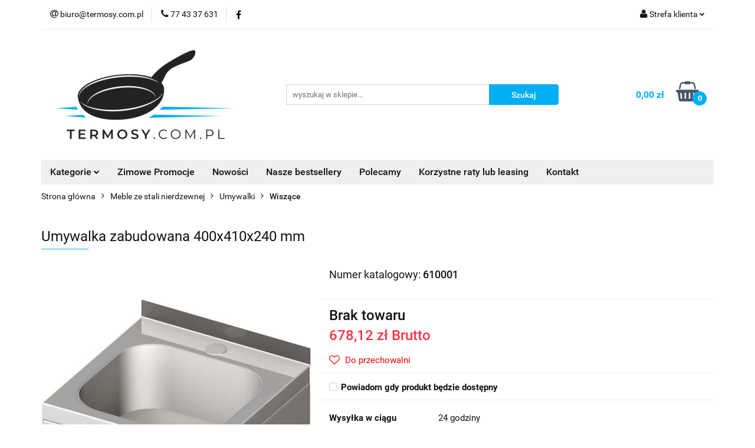

--- FILE ---
content_type: text/html; charset=utf-8
request_url: https://termosy.com.pl/Umywalka-zabudowana-400x410x240-mm-p3467
body_size: 34400
content:
<!DOCTYPE html>
<html lang="pl" currency="PLN"  class=" ">
	<head>
		<meta http-equiv="Content-Type" content="text/html; charset=UTF-8" />
		<meta name="description" content="Umywalka zabudowana 400x410x240 mm komora zabudowana z trzech stron wymiary komory 330x300x150 mm otwór pod baterię na środku komory ø 33 mm (zaślepiony)   ">
		<meta name="keywords" content="Umywalka,zabudowana,400x410x240,mm,komora,trzech,stron,wymiary,komory,330x300x150,otwór,pod,baterię,na,środku,ø,zaślepiony, ,">
					<meta name="generator" content="Sky-Shop">
						<meta name="author" content="TERMOSY.COM.PL - działa na oprogramowaniu sklepów internetowych Sky-Shop.pl">
		<meta name="viewport" content="width=device-width, initial-scale=1.0">
		<meta name="skin_id" content="universal">
		<meta property="og:title" content="Umywalka zabudowana 400x410x240 mm | Termosy.com.pl">
		<meta property="og:description" content="Umywalka zabudowana 400x410x240 mm komora zabudowana z trzech stron wymiary komory 330x300x150 mm otwór pod baterię na środku komory ø 33 mm (zaślepiony)   ">
					<meta property="og:image" content="https://termosy.com.pl/images/termosy/3000-4000/Umywalka-zabudowana-400-410-240-mm_%5B3497%5D_568.jpg">
			<meta property="og:image:type" content="image/jpeg">
			<meta property="og:image:width" content="568">
			<meta property="og:image:height" content="568">
			<link rel="image_src" href="https://termosy.com.pl/images/termosy/3000-4000/Umywalka-zabudowana-400-410-240-mm_%5B3497%5D_568.jpg">
							<link rel="shortcut icon" href="/upload/termosy/favicon.png">
									<link rel="next" href="https://termosy.com.pl/Umywalka-zabudowana-400x410x240-mm-p3467/pa/2#scr">
							<link rel="canonical" href="https://termosy.com.pl/Umywalka-zabudowana-400x410x240-mm-p3467">
						<title>Umywalka zabudowana 400x410x240 mm | Termosy.com.pl</title>
		<meta name="google-site-verification" content="ZBj5sPllNUBZR7noLybrbfZQWxEb3-lDoxyC2GQXHZ0">

				


    <script type="text/plain" data-cookiecategory="marketing">
        !function(f, b, e, v, n, t, s) {
            if (f.fbq) return;
            n = f.fbq = function() {
                n.callMethod ?
                    n.callMethod.apply(n, arguments) : n.queue.push(arguments)
            };
            if (!f._fbq) f._fbq = n;
            n.push = n;
            n.loaded = !0;
            n.version = '2.0';
            n.queue = [];
            t = b.createElement(e);
            t.async = !0;
            t.src = v;
            s = b.getElementsByTagName(e)[0];
            s.parentNode.insertBefore(t, s)
        }(window,
            document, 'script', 'https://connect.facebook.net/en_US/fbevents.js');
        fbq('init', '823677795002257');

				fbq('track', 'PageView', {}, { eventID: 'PageView.0713017001768618563' } );
				fbq('track', 'ViewContent', {"value":678.12,"currency":"PLN","content_ids":[3467],"content_type":"product","content_name":"Umywalka zabudowana 400x410x240 mm"}, { eventID: 'ViewContent.0713017001768618563' } );
		    </script>
    <noscript>
        <img height="1" width="1" src="https://www.facebook.com/tr?id=823677795002257&ev=&noscript=1">
    </noscript>

<!-- edrone -->



	
        <script>
        const getCookie = (name) => {
            const pair = document.cookie.split('; ').find(x => x.startsWith(name+'='))
            if (pair) {
                return JSON.parse(pair.split('=')[1])
            }
        }

        const ccCookie = getCookie('cc_cookie')

        window.dataLayer = window.dataLayer || [];
        function gtag(){dataLayer.push(arguments);}

        gtag('consent', 'default', {
            'ad_storage': 'denied',
            'analytics_storage': 'denied',
            'ad_user_data': 'denied',
            'ad_personalization':  'denied',
            'security_storage': 'denied',
            'personalization_storage': 'denied',
            'functionality_storage': 'denied',
            wait_for_update: 500
        });

        // --- MICROSOFT ---
        window.uetq = window.uetq || [];
        window.uetq.push('consent', 'default', {
            'ad_storage': 'denied'
        });

        if (ccCookie) {
            gtag('consent', 'update', {
                'ad_storage': ccCookie.categories.includes('marketing') ? 'granted' : 'denied',
                'analytics_storage': ccCookie.categories.includes('analytics') ? 'granted' : 'denied',
                'ad_user_data': ccCookie.categories.includes('marketing') ? 'granted' : 'denied',
                'ad_personalization':  ccCookie.categories.includes('marketing') ? 'granted' : 'denied',
                'security_storage': 'granted',
                'personalization_storage': 'granted',
                'functionality_storage': 'granted'
            });

            // --- MICROSOFT ---
            window.uetq.push('consent', 'update', {
                'ad_storage': ccCookie.categories.includes('marketing') ? 'granted' : 'denied'
            });
        }

    </script>
        <script async src="https://www.googletagmanager.com/gtag/js?id=G-9PLR3GLH8V"></script>
    <script>
        window.dataLayer = window.dataLayer || [];
        function gtag(){dataLayer.push(arguments);}
        gtag('js', new Date());

        gtag('config', 'G-9PLR3GLH8V');
    </script>
	


	<script>
		var GA_4_PRODUCTS_DATA =  [{"item_id":3467,"item_brand":null,"item_category":"Wisz\u0105ce"}] ;
			</script>







	<script id="ceneo_opinie" type="text/plain" data-cookiecategory="marketing">(function(w,d,s,i,dl){w._ceneo = w._ceneo || function () {
		w._ceneo.e = w._ceneo.e || []; w._ceneo.e.push(arguments); };
		w._ceneo.e = w._ceneo.e || [];dl=dl===undefined?"dataLayer":dl;
		const f = d.getElementsByTagName(s)[0], j = d.createElement(s); j.defer = true;
		j.src = "https://ssl.ceneo.pl/ct/v5/script.js?accountGuid=" + i + "&t=" +
				Date.now() + (dl ? "&dl=" + dl : ''); f.parentNode.insertBefore(j, f);
	})(window, document, "script", "7e67cfb2-aa28-4e8e-8fe6-5f8c7843dcda");</script>
		<script type="text/javascript">

			function imageLoaded(element, target = "prev") {
				let siblingElement;
				if (target === "prev") {
					siblingElement = element.previousElementSibling;
				} else if (target === "link") {
					siblingElement = element.parentElement.previousElementSibling;
				}
				if (siblingElement && (siblingElement.classList.contains("fa") || siblingElement.classList.contains("icon-refresh"))) {
					siblingElement.style.display = "none";
				}
			}
			</script>

        
		<link rel="stylesheet" href="/view/new/userContent/termosy/style.css?v=540">
		<script type="text/javascript">
document.addEventListener('DOMContentLoaded', (event) => {
   (function (w) {

        var tokens = new Array('sf15168663886e2a0439c', 'sf15168663886e6f5cfb7', 'sf15168663886fb763513');
        w['_customerId'] = 151686;

			var applicableTokens = new Array();
			
			tokens.forEach(function(item, index){
			 if(document.getElementsByClassName('ekomi-widget-'+item).length){
			  applicableTokens.push(item);
			 }
			});

      if(3467){
            var ekomi_product_widget_identifier = document.getElementById('ekomi-product-widget-identifier');
            if(ekomi_product_widget_identifier){
                ekomi_product_widget_identifier.innerHTML = 3467;
            }
        }
        w['_ekomiWidgetsServerUrl'] = (document.location.protocol == 'https:' ? 'https:' : 'http:') + '//widgets.ekomi.com';  
        w['_language'] = 'pl';
        if(typeof(w['_ekomiWidgetTokens']) !== 'undefined'){
            applicableTokens.forEach(function(token){
                w['_ekomiWidgetTokens'][w['_ekomiWidgetTokens'].length] = token;
            });
        } else {
            w['_ekomiWidgetTokens'] = tokens;
        }
        if(typeof(ekomiWidgetJs) == 'undefined') {
            ekomiWidgetJs = true;
            var scr = document.createElement('script');scr.src = 'https://sw-assets.ekomiapps.de/static_resources/widget.js';
            var head = document.getElementsByTagName('head')[0];head.appendChild(scr);
        }
    })(window);
})
</script>
		
		<script src="/view/new/scheme/public/_common/js/libs/promise/promise.min.js"></script>
		<script src="/view/new/scheme/public/_common/js/libs/jquery/jquery.min.js"></script>
		<script src="/view/new/scheme/public/_common/js/libs/angularjs/angularjs.min.js"></script>
	</head>
	<body 		  data-coupon-codes-active="0"
		  data-free-delivery-info-active="1"
		  data-generate-pdf-config="PRODUCT_AND_CART"
		  data-hide-price="0"
		  data-is-user-logged-id="0"
		  data-loyalty-points-active="0"
		  data-cart-simple-info-quantity="0"
		  data-cart-simple-info-price="0,00 zł"
		  data-base="PLN"
		  data-used="PLN|zł"
		  data-rates="'PLN':1"
		  data-decimal-hide="0"
		  data-decimal=","
		  data-thousand=" "
		   data-js-hash="83c810bde8"		  data-gtag-events="true" data-gtag-id="G-9PLR3GLH8V"		  		  class="		  		  		  		  "
		  		  		  		  		  data-hurt-price-type="brutto"
		  data-hurt-price-text=""
		  		  data-tax="23"
	>
		<script>
  gtag('event', 'page_view', {
    'send_to': 'AW-945935772',
    'ecomm_pagetype': 'product',
    'ecomm_prodid': '3467',
    'ecomm_totalvalue': 678.12
  });
</script>
<script src="https://rep.leaselink.pl/plugin/LeaseLinkLib.min.js"></script>
<script src="https://rep.leaselink.pl/plugin/0bb200.js"></script>


<script>
  (function(a,b,c,d,e,f,g,h,i){
    h=a.SPT={u:d},a.SP={init:function(a,b){h.ai=a;h.cb=b},
    go:function(){(h.eq=h.eq||[]).push(arguments)}},
    g=b.getElementsByTagName(c)[0],f=b.createElement(c),
    f.async=1,f.src="//js"+d+e,i=g.parentNode.insertBefore(f,g)
  })(window,document,"script",".trustisto.com","/socialproof.js");
  SP.init("234175734e499e04");
  var shc = 'product';
  if (shc === 'index') {
    SP.go('startPage');
  } else if (shc === 'product') {
    SP.go('productPage', {
      productId: '3467',
      product: 'Umywalka zabudowana 400x410x240 mm',
      link: document.location.href,
      image: '$SP.platforms.custom.getMetaValue,og:image'
    });
  } else if (shc === 'category') {
    SP.go('categoryAndSearchPage');
  } else if (shc === 'cart') {
    SP.go('basketPage');
  }
</script>



<script  type="text/javascript" src="https://trafficscanner.pl/ws2/script/4938/koniec.js"></script>
		
					
<!-- Google Tag Manager (noscript) -->
<noscript>
    <iframe src="https://www.googletagmanager.com/ns.html?id=G-9PLR3GLH8V"
                  height="0" width="0" style="display:none;visibility:hidden"></iframe>
</noscript>
<!-- End Google Tag Manager (noscript) -->
		


<div id="aria-live" role="alert" aria-live="assertive" class="sr-only">&nbsp;</div>
<main class="skyshop-container" data-ng-app="SkyShopModule">
		

<div data-ng-controller="CartCtrl" data-ng-init="init({type: 'QUICK_CART', turnOffSales: 0})">
		
<md-sidenav ng-cloak md-component-id="mobile-cart" class="md-sidenav-right position-fixed" sidenav-swipe>
    <md-content layout-padding="">
        <div class="dropdown dropdown-quick-cart">
            
  <ul data-ng-if="data.cartSelected || data.hidePrice" class="quick-cart-products-wrapper products">
    <li data-ng-if="!data.cartSelected.items.length" class="quick-cart-empty-wrapper">
      <div class="quick-cart-empty-title">
        Koszyk jest pusty
      </div>
    </li>
    <li data-ng-if="data.cartSelected.items.length && item.type !== 'GRATIS_PRODUCT'" class="quick-cart-products__item" data-nosnippet data-ng-repeat="item in data.cartSelected.items track by item.id">
      <div class="container-fluid">
        <div class="row product">
          <div>
            <button data-ng-click="openProductPage(item.product)" data-ng-disabled="isApiPending">
              <img class="product-image"
                   data-ng-srcset="[{[item.product.photo.url]}] 125w"
                   sizes="(max-width: 1200px) 125px, 125px"
                   data-ng-src="[{[item.product.photo.url]}]"
                   alt="[{[item.product.name]}]"/>
            </button>
          </div>
          <div>
            <button data-ng-click="openProductPage(item.product)" data-ng-disabled="isApiPending">
              <span class="product-name" data-ng-bind="item.product.name"></span>
            </button>
            <span class="product-total">
            <span data-ng-bind="item.quantity"></span> x <span data-ng-bind-html="item.unitPriceSummary | priceFormat:'brutto'"></span>
          </span>
          </div>
          <div>
            <i class="close-shape"
               is-disabled="isApiPending"
               remove-list-item
               parent-selector-to-remove="'li'"
               collapse-animation="true"
               click="deleteCartItem(item.id)"></i>
          </div>
        </div>
      </div>
    </li>
  </ul>
  <div data-ng-if="data.cartSelected || data.hidePrice" class="quick-cart-products-actions">
    <div class="quick-cart-products-actions__summary">
      <div data-ng-if="cartFinalDiscountByFreeDelivery() || (data.cartFreeDelivery && data.cartFreeDelivery.status !== data.cartFreeDeliveryStatuses.NOT_AVAILABLE)" class="quick-cart-products-actions__summary-delivery">
        <div data-ng-if="!cartFinalDiscountByFreeDelivery()  && data.cartFreeDelivery.missingAmount > 0" class="summary-element cart-is-free-shipment">
          <span>Do bezpłatnej dostawy brakuje</span>
          <span data-ng-bind-html="data.cartFreeDelivery | priceFormat: 'brutto'">-,--</span>
        </div>
        <div data-ng-if="cartFinalDiscountByFreeDelivery() || data.cartFreeDelivery.missingAmount <= 0" class="summary-element free-shipment-wrapper">
          <i class="fa fa-truck"></i>
          <span class="value-upper free-shipment-info">Darmowa dostawa!</span>
        </div>
        <div>
        </div>
      </div>

      <div class="quick-cart-products-actions__summary-total-price">
        <span>Suma </span>
        <span data-ng-if="!data.hidePrice" class="value" data-ng-bind-html="data.cartSelected.priceSummary | priceFormat:'brutto':true">0,00 zł</span>
        <span data-ng-if="data.hidePrice" class="hide-price-text"></span>
      </div>
            <div class="quick-cart-products-actions__summary-discount-info" data-ng-if="data.cartSelected.priceSummary.final.gross != data.cartSelected.priceSummary.base.gross">
        <small>Cena uwzględnia rabaty</small>
      </div>
    </div>
    <button data-ng-disabled="isApiPending" type="button" class="btn btn-primary btn-block" data-ng-click="goToCart()">
      Realizuj zamówienie
    </button>
  </div>
  <!--googleon: all-->
        </div>
    </md-content>
</md-sidenav>		<header id="header" class="mod-header-3 ">
				
<section class="mobile-search">
  <span class="title">Szukaj</span>
  <i class="close-shape"></i>
    <form method="GET" action="/category/#top">
      <div class="row">
        <div class="mobile-search-input-wrapper clearbox">
          <input class="input-field core_quickSearchAjax" type="text" name="q" product-per-page="4" value="" placeholder="wyszukaj w sklepie..." autocomplete="off"  />
          <i class="clearbox_button"></i>
                  </div>
        <div class="mobile-search-btn-wrapper">
          <input type="submit" value="Szukaj" class="btn btn-primary btn-block">
        </div>
      </div>
              
<div class="search_dropdown_inner_wrapper search-container core_quickSearchAjaxHints hidden">
  <div class="search">
    <div class="search-loading">
      <i class="fa fa-refresh fa-spin fa-3x fa-fw"></i>
    </div>
    <div class="search-information hidden">
      <span class="information"></span>
    </div>
    <table class="search-results">
      <tr class="search-result-pattern hidden" data-id="{{:id:}}">
        <td class="search-img">
          <img src="/view/new/img/transparent.png" data-src="{{:image:}}_60.jpg" alt="" />
          <a href="#{{:url:}}" class="link"></a>
        </td>
        <td class="search-info">
          <span class="title">{{:name:}}</span>
          <a href="#{{:url:}}" class="link"></a>
        </td>
        <td class="search-price">
          <span class="price-normal {{:is_discount:}}">
            <span class="core_priceFormat" data-price="{{:price:}}"></span>
          </span>
          <span class="price-special">
            <span class="core_priceFormat" data-price="{{:price_discount:}}"></span>
          </span>
          <a href="#{{:url:}}" class="link"></a>
        </td>
      </tr>
    </table>
    <div class="search-count hidden">
      Znaleziono produktów: <span class="count"></span>
    </div>
  </div>
</div>
          </form>
</section>
		<div class="header_inner_wrapper">
			
			<section class="top_bar">
				<div class="sky-container">
					<div class="top_bar_inner_wrapper">
						<div class="top_bar_item left">
							
<div class="top_bar_item_list_wrapper">
  <ul class="top_bar_item_list">
        <li data-type="email" class="top_bar_item_list_item hidden-on-mobile" id="top_bar_item_list_item_email">
                  <a href="mailto:biuro@termosy.com.pl">
            <div class="top_bar_item_list_item_icon" id="top_bar_item_list_item_email_icon">
              <span class="helper-icon">
                <i class="fa fa-at"></i>
              </span>
            </div>
            <span class="helper-text">
              biuro@termosy.com.pl
            </span>
          </a>
                  </li>
              <li data-type="phone" class="top_bar_item_list_item hidden-on-mobile" id="top_bar_item_list_item_phone">
                      <a href="tel:77 43 37 631">
              <div class="top_bar_item_list_item_icon" id="top_bar_item_list_item_phone_icon">
                <span class="helper-icon">
                  <i class="fa fa-phone"></i>
                </span>
              </div>
              <span class="helper-text">
                77 43 37 631
              </span>
            </a>
                </li>
                      <li data-type="social-sm_facebook" class="top_bar_item_list_item top_bar_item_list_item_social_media hidden-on-mobile" ng-non-bindable>
            <a href="https://www.facebook.com/Termosycompl-110339707979821" rel="nofollow" target="_blank">
                <div class="top_bar_item_list_item_social_media">
                                    <span class="top_bar_item_list_item_social_media_icon" id="top_bar_item_list_item_social_media_icon_fb">
                    <i class="fa fa-facebook"></i>
                  </span>
                                  </div>
            </a>
        </li>
                                                                                                                                            <li id="mobile-open-contact" class="top_bar_item_list_item top_bar_item_list_item_contact hidden-on-desktop">
          <a href="#">
            <div class="top_bar_item_list_item_item_social_envelope_icon">
              <span class="helper-icon">
                <i class="fa fa-envelope"></i>
              </span>
              <span class="helper-arrow">
                <i class="fa fa-chevron-down"></i>
              </span>
            </div>
          </a>
      </li>
      </ul>
</div>						</div>
						<div class="top_bar_item right">
							
<div class="top_bar_item_list_wrapper">
    <ul class="top_bar_item_list">
                        <li class="top_bar_item_list_item user-menu">
            
  <div class="header_top_bar_social_user_icon">
    <span class="helper-icon">
      <i class="fa fa-user"></i>
    </span>
          <span class="hidden-on-mobile">
        Strefa klienta
      </span>
      <span class="helper-arrow">
        <i class="fa fa-chevron-down"></i>      </span> 
  </div>
  <div class="dropdown">
    <ul>
      <li>
        <a href="/login/">Zaloguj się</a>
      </li>
      <li>
        <a href="/register/">Zarejestruj się</a>
      </li>
            <li>
        <a href="/ticket/add/" rel="nofollow"><p>Jeśli masz pytanie? Napisz do nas lub zadzwoń! <a href="tel:664045533">Tel. 664 045 533</a></p></a>
      </li>
            <li>
        <a href="#" data-cc="c-settings" rel="nofollow">Zgody cookies</a>
      </li>
          </ul>
  </div>
        </li>
                    <li  data-ng-click="openMobileCart($event)" data-ng-mouseenter="loadMobileCart()" class="top_bar_item_list_item quick-cart  hidden-on-desktop ">
                <div class="top_bar_item_list_item_cart_icon">
                    <span class="helper-icon">
                        <i class="fa fa-shopping-basket"></i>
                    </span>
                    <span class="helper-text">
                        Koszyk
                    </span>
                    <span class="helper-text-amount">
                        <span class="helper-cart-left-bracket">(</span>
                        <span data-ng-bind="data.cartAmount">0</span>
                        <span class="helper-cart-right-bracket">)</span>
                    </span>
                    <span class="helper-arrow">
                        <i class="fa fa-chevron-down"></i>
                    </span>
                </div>
                                <div data-ng-if="data.initCartAmount" class="dropdown dropdown-quick-cart">
                    
  <ul data-ng-if="data.cartSelected || data.hidePrice" class="quick-cart-products-wrapper products">
    <li data-ng-if="!data.cartSelected.items.length" class="quick-cart-empty-wrapper">
      <div class="quick-cart-empty-title">
        Koszyk jest pusty
      </div>
    </li>
    <li data-ng-if="data.cartSelected.items.length && item.type !== 'GRATIS_PRODUCT'" class="quick-cart-products__item" data-nosnippet data-ng-repeat="item in data.cartSelected.items track by item.id">
      <div class="container-fluid">
        <div class="row product">
          <div>
            <button data-ng-click="openProductPage(item.product)" data-ng-disabled="isApiPending">
              <img class="product-image"
                   data-ng-srcset="[{[item.product.photo.url]}] 125w"
                   sizes="(max-width: 1200px) 125px, 125px"
                   data-ng-src="[{[item.product.photo.url]}]"
                   alt="[{[item.product.name]}]"/>
            </button>
          </div>
          <div>
            <button data-ng-click="openProductPage(item.product)" data-ng-disabled="isApiPending">
              <span class="product-name" data-ng-bind="item.product.name"></span>
            </button>
            <span class="product-total">
            <span data-ng-bind="item.quantity"></span> x <span data-ng-bind-html="item.unitPriceSummary | priceFormat:'brutto'"></span>
          </span>
          </div>
          <div>
            <i class="close-shape"
               is-disabled="isApiPending"
               remove-list-item
               parent-selector-to-remove="'li'"
               collapse-animation="true"
               click="deleteCartItem(item.id)"></i>
          </div>
        </div>
      </div>
    </li>
  </ul>
  <div data-ng-if="data.cartSelected || data.hidePrice" class="quick-cart-products-actions">
    <div class="quick-cart-products-actions__summary">
      <div data-ng-if="cartFinalDiscountByFreeDelivery() || (data.cartFreeDelivery && data.cartFreeDelivery.status !== data.cartFreeDeliveryStatuses.NOT_AVAILABLE)" class="quick-cart-products-actions__summary-delivery">
        <div data-ng-if="!cartFinalDiscountByFreeDelivery()  && data.cartFreeDelivery.missingAmount > 0" class="summary-element cart-is-free-shipment">
          <span>Do bezpłatnej dostawy brakuje</span>
          <span data-ng-bind-html="data.cartFreeDelivery | priceFormat: 'brutto'">-,--</span>
        </div>
        <div data-ng-if="cartFinalDiscountByFreeDelivery() || data.cartFreeDelivery.missingAmount <= 0" class="summary-element free-shipment-wrapper">
          <i class="fa fa-truck"></i>
          <span class="value-upper free-shipment-info">Darmowa dostawa!</span>
        </div>
        <div>
        </div>
      </div>

      <div class="quick-cart-products-actions__summary-total-price">
        <span>Suma </span>
        <span data-ng-if="!data.hidePrice" class="value" data-ng-bind-html="data.cartSelected.priceSummary | priceFormat:'brutto':true">0,00 zł</span>
        <span data-ng-if="data.hidePrice" class="hide-price-text"></span>
      </div>
            <div class="quick-cart-products-actions__summary-discount-info" data-ng-if="data.cartSelected.priceSummary.final.gross != data.cartSelected.priceSummary.base.gross">
        <small>Cena uwzględnia rabaty</small>
      </div>
    </div>
    <button data-ng-disabled="isApiPending" type="button" class="btn btn-primary btn-block" data-ng-click="goToCart()">
      Realizuj zamówienie
    </button>
  </div>
  <!--googleon: all-->
                </div>
                            </li>
            </ul>
</div>
						</div>
					</div>
				</div>
			</section>
			<section class="header_middle_content">
				<div class="sky-container">
					<div class="header_middle_content_inner_wrapper">
						<a href="/" class="header_middle_content_logo">
							<img src="/upload/termosy/logos/logo-termosy-300.webp" data-src-old-browser="/upload/termosy/logos/logo-termosy-300_1.png" alt=" TERMOSY.COM.PL " />
						</a>
						<ul class="mobile-actions">
							<li id="mobile-open-search">
								<i class="fa fa-search"></i>
							</li>
							<li id="mobile-open-menu">
								<i class="fa fa-bars"></i>
							</li>
						</ul>
						<div class="header_middle_content_searchbox search-box ">
							<form method="GET" action="/category/#top">
								<div class="header_middle_content_searchbox_input_wrapper">
									<input cy-data="headerSearch" class="input-field core_quickSearchAjax" type="text" name="q" value="" placeholder="wyszukaj w sklepie..." autocomplete="off"  />
																	</div>
								<div class="header_middle_content_searchbox_button_wrapper">
									<input type="submit" value="Szukaj" class="btn btn-primary btn-block">
																		
<div class="search_dropdown_inner_wrapper search-container core_quickSearchAjaxHints hidden">
  <div class="search">
    <div class="search-loading">
      <i class="fa fa-refresh fa-spin fa-3x fa-fw"></i>
    </div>
    <div class="search-information hidden">
      <span class="information"></span>
    </div>
    <table class="search-results">
      <tr class="search-result-pattern hidden" data-id="{{:id:}}">
        <td class="search-img">
          <img src="/view/new/img/transparent.png" data-src="{{:image:}}_60.jpg" alt="" />
          <a href="#{{:url:}}" class="link"></a>
        </td>
        <td class="search-info">
          <span class="title">{{:name:}}</span>
          <a href="#{{:url:}}" class="link"></a>
        </td>
        <td class="search-price">
          <span class="price-normal {{:is_discount:}}">
            <span class="core_priceFormat" data-price="{{:price:}}"></span>
          </span>
          <span class="price-special">
            <span class="core_priceFormat" data-price="{{:price_discount:}}"></span>
          </span>
          <a href="#{{:url:}}" class="link"></a>
        </td>
      </tr>
    </table>
    <div class="search-count hidden">
      Znaleziono produktów: <span class="count"></span>
    </div>
  </div>
</div>
																	</div>
							</form>
						</div>
												
<div cy-data="headerCart" class="header_middle_content_quick_cart_wrapper quick-cart">
  <a data-ng-click="openMobileCart($event)" data-ng-mouseenter="loadMobileCart()" href="/cart/" class="header_middle_content_quick_cart" rel="nofollow">
    <div class="header_middle_content_quick_cart_price price"><span data-ng-bind-html="data.cartPriceSummary | priceFormat:'':false:'final':'0,00 zł'">0,00 zł</span></div>
    <i class="fa fa-shopping-basket"></i>
    <div class="header_middle_content_quick_cart_counter counter"><span data-ng-bind="data.cartAmount">0</span></div>
  </a>
    <div ng-cloak data-ng-if="data.initCartAmount" class="dropdown dropdown-quick-cart">
    
  <ul data-ng-if="data.cartSelected || data.hidePrice" class="quick-cart-products-wrapper products">
    <li data-ng-if="!data.cartSelected.items.length" class="quick-cart-empty-wrapper">
      <div class="quick-cart-empty-title">
        Koszyk jest pusty
      </div>
    </li>
    <li data-ng-if="data.cartSelected.items.length && item.type !== 'GRATIS_PRODUCT'" class="quick-cart-products__item" data-nosnippet data-ng-repeat="item in data.cartSelected.items track by item.id">
      <div class="container-fluid">
        <div class="row product">
          <div>
            <button data-ng-click="openProductPage(item.product)" data-ng-disabled="isApiPending">
              <img class="product-image"
                   data-ng-srcset="[{[item.product.photo.url]}] 125w"
                   sizes="(max-width: 1200px) 125px, 125px"
                   data-ng-src="[{[item.product.photo.url]}]"
                   alt="[{[item.product.name]}]"/>
            </button>
          </div>
          <div>
            <button data-ng-click="openProductPage(item.product)" data-ng-disabled="isApiPending">
              <span class="product-name" data-ng-bind="item.product.name"></span>
            </button>
            <span class="product-total">
            <span data-ng-bind="item.quantity"></span> x <span data-ng-bind-html="item.unitPriceSummary | priceFormat:'brutto'"></span>
          </span>
          </div>
          <div>
            <i class="close-shape"
               is-disabled="isApiPending"
               remove-list-item
               parent-selector-to-remove="'li'"
               collapse-animation="true"
               click="deleteCartItem(item.id)"></i>
          </div>
        </div>
      </div>
    </li>
  </ul>
  <div data-ng-if="data.cartSelected || data.hidePrice" class="quick-cart-products-actions">
    <div class="quick-cart-products-actions__summary">
      <div data-ng-if="cartFinalDiscountByFreeDelivery() || (data.cartFreeDelivery && data.cartFreeDelivery.status !== data.cartFreeDeliveryStatuses.NOT_AVAILABLE)" class="quick-cart-products-actions__summary-delivery">
        <div data-ng-if="!cartFinalDiscountByFreeDelivery()  && data.cartFreeDelivery.missingAmount > 0" class="summary-element cart-is-free-shipment">
          <span>Do bezpłatnej dostawy brakuje</span>
          <span data-ng-bind-html="data.cartFreeDelivery | priceFormat: 'brutto'">-,--</span>
        </div>
        <div data-ng-if="cartFinalDiscountByFreeDelivery() || data.cartFreeDelivery.missingAmount <= 0" class="summary-element free-shipment-wrapper">
          <i class="fa fa-truck"></i>
          <span class="value-upper free-shipment-info">Darmowa dostawa!</span>
        </div>
        <div>
        </div>
      </div>

      <div class="quick-cart-products-actions__summary-total-price">
        <span>Suma </span>
        <span data-ng-if="!data.hidePrice" class="value" data-ng-bind-html="data.cartSelected.priceSummary | priceFormat:'brutto':true">0,00 zł</span>
        <span data-ng-if="data.hidePrice" class="hide-price-text"></span>
      </div>
            <div class="quick-cart-products-actions__summary-discount-info" data-ng-if="data.cartSelected.priceSummary.final.gross != data.cartSelected.priceSummary.base.gross">
        <small>Cena uwzględnia rabaty</small>
      </div>
    </div>
    <button data-ng-disabled="isApiPending" type="button" class="btn btn-primary btn-block" data-ng-click="goToCart()">
      Realizuj zamówienie
    </button>
  </div>
  <!--googleon: all-->
  </div>
  
</div>											</div>
				</div>
			</section>
			<section class="menu-wrapper">
				<div class="sky-container">
					<div class="menu menu-calculate smart-menu" data-action="inline">
						<ul class="header_bottom_content_list">
							
    <li class="header_bottom_content_list_item full-width ">
              <a class="header_bottom_content_list_item_anchor">
              Kategorie
        <span class="helper-arrow">
          <i class="fa fa-chevron-down"></i>
        </span>
      </a>
      <div class="dropdown">
        <div class="row">
                                    <div class="col-xs-12 col-sm-4 col-md-3">
                <div class="cat-title more">
                  <a href="/Garnki-gastronomiczne-c24">Garnki gastronomiczne</a>
                </div>
                                  <ul class="header_bottom_content_list_dropdown">
                                          <li class="header_bottom_content_list_dropdown_item">
                        <a href="/Garnki-gastronomiczne-Budget-Line-c25">Garnki gastronomiczne Budget Line</a>
                      </li>
                                          <li class="header_bottom_content_list_dropdown_item">
                        <a href="/Garnki-z-podzialka-gastronomiczne-c987">Garnki z podziałką gastronomiczne</a>
                      </li>
                                          <li class="header_bottom_content_list_dropdown_item">
                        <a href="/Garnki-z-kranem-c19">Garnki z kranem</a>
                      </li>
                                          <li class="header_bottom_content_list_dropdown_item">
                        <a href="/Garnki-gastronomiczne-Stalgast-c27">Garnki gastronomiczne Stalgast</a>
                      </li>
                                          <li class="header_bottom_content_list_dropdown_item">
                        <a href="/Garnki-gastronomiczne-Tadar-c26">Garnki gastronomiczne Tadar</a>
                      </li>
                                          <li class="header_bottom_content_list_dropdown_item">
                        <a href="/Garnki-do-warzenia-i-zacieania-piwa-c115">Garnki do warzenia i zacieania piwa</a>
                      </li>
                                          <li class="header_bottom_content_list_dropdown_item">
                        <a href="/Garnki-specjalistyczne-c66">Garnki specjalistyczne</a>
                      </li>
                                          <li class="header_bottom_content_list_dropdown_item">
                        <a href="/Zestawy-garnkow-c67">Zestawy garnków</a>
                      </li>
                                          <li class="header_bottom_content_list_dropdown_item">
                        <a href="/Garnki-gastronomiczne-SS-Yato-c1285">Garnki gastronomiczne SS Yato</a>
                      </li>
                                          <li class="header_bottom_content_list_dropdown_item">
                        <a href="/Patelnie-c90">Patelnie</a>
                      </li>
                                      </ul>
                              </div>
                          <div class="col-xs-12 col-sm-4 col-md-3">
                <div class="cat-title more">
                  <a href="/Termosy-c31">Termosy</a>
                </div>
                                  <ul class="header_bottom_content_list_dropdown">
                                          <li class="header_bottom_content_list_dropdown_item">
                        <a href="/Termosy-obiadowe-c32">Termosy obiadowe</a>
                      </li>
                                          <li class="header_bottom_content_list_dropdown_item">
                        <a href="/Termosy-transportowe-ze-stali-nierdzewnej-c34">Termosy transportowe ze stali nierdzewnej</a>
                      </li>
                                          <li class="header_bottom_content_list_dropdown_item">
                        <a href="/Termosy-konferencyjne-c33">Termosy konferencyjne</a>
                      </li>
                                          <li class="header_bottom_content_list_dropdown_item">
                        <a href="/Termosy-z-kranem-c36">Termosy z kranem</a>
                      </li>
                                          <li class="header_bottom_content_list_dropdown_item">
                        <a href="/Termosy-termoporty-GN-c35">Termosy termoporty (GN)</a>
                      </li>
                                      </ul>
                              </div>
                          <div class="col-xs-12 col-sm-4 col-md-3">
                <div class="cat-title more">
                  <a href="/Urzadzenia-do-obrobki-termicznej-c289">Urządzenia do obróbki termicznej</a>
                </div>
                                  <ul class="header_bottom_content_list_dropdown">
                                          <li class="header_bottom_content_list_dropdown_item">
                        <a href="/Patelnie-elektryczne-uchylne-c674">Patelnie elektryczne uchylne</a>
                      </li>
                                          <li class="header_bottom_content_list_dropdown_item">
                        <a href="/Urzadzenia-do-hod-dog-c290">Urządzenia do hod-dog</a>
                      </li>
                                          <li class="header_bottom_content_list_dropdown_item">
                        <a href="/Lampy-do-podgrzewania-potraw-c600">Lampy do podgrzewania potraw</a>
                      </li>
                                          <li class="header_bottom_content_list_dropdown_item">
                        <a href="/Bemary-nastawne-c634">Bemary nastawne</a>
                      </li>
                                          <li class="header_bottom_content_list_dropdown_item">
                        <a href="/Grille-kontakowe-c636">Grille kontakowe</a>
                      </li>
                                          <li class="header_bottom_content_list_dropdown_item">
                        <a href="/Opiekacze-c642">Opiekacze</a>
                      </li>
                                          <li class="header_bottom_content_list_dropdown_item">
                        <a href="/Salamandry-c643">Salamandry</a>
                      </li>
                                          <li class="header_bottom_content_list_dropdown_item">
                        <a href="/Plyty-grillowe-c644">Płyty grillowe</a>
                      </li>
                                          <li class="header_bottom_content_list_dropdown_item">
                        <a href="/Smazalniki-do-paczkow-ryb-krokietow-c1114">Smażalniki do pączków, ryb, krokietów</a>
                      </li>
                                          <li class="header_bottom_content_list_dropdown_item">
                        <a href="/Frytownice-c646">Frytownice</a>
                      </li>
                                          <li class="header_bottom_content_list_dropdown_item">
                        <a href="/Kuchenki-mikrofalowe-i-indukcyjne-c654">Kuchenki mikrofalowe i indukcyjne</a>
                      </li>
                                          <li class="header_bottom_content_list_dropdown_item">
                        <a href="/Nalesnikarki-c656">Naleśnikarki</a>
                      </li>
                                          <li class="header_bottom_content_list_dropdown_item">
                        <a href="/Gofrownice-gastronomiczne-c657">Gofrownice gastronomiczne</a>
                      </li>
                                          <li class="header_bottom_content_list_dropdown_item">
                        <a href="/Witryny-grzewcze-c663">Witryny grzewcze</a>
                      </li>
                                          <li class="header_bottom_content_list_dropdown_item">
                        <a href="/Urzadzenia-do-gyrosa-kebaba-c672">Urządzenia do gyrosa kebaba</a>
                      </li>
                                          <li class="header_bottom_content_list_dropdown_item">
                        <a href="/Tostery-c675">Tostery</a>
                      </li>
                                          <li class="header_bottom_content_list_dropdown_item">
                        <a href="/Rozna-c964">Rożna</a>
                      </li>
                                          <li class="header_bottom_content_list_dropdown_item">
                        <a href="/Pozostale-c593">Pozostałe</a>
                      </li>
                                          <li class="header_bottom_content_list_dropdown_item">
                        <a href="/Kotly-warzelne-c1198">Kotły warzelne</a>
                      </li>
                                      </ul>
                              </div>
                          <div class="col-xs-12 col-sm-4 col-md-3">
                <div class="cat-title more">
                  <a href="/Odstojniki-na-miod-ze-stali-nierdzewnej-c969">Odstojniki na miód ze stali nierdzewnej</a>
                </div>
                                  <ul class="header_bottom_content_list_dropdown">
                                          <li class="header_bottom_content_list_dropdown_item">
                        <a href="/Odstojniki-do-miodu-ze-stali-nierdzewnej-zawor-6-4-cala-c984">Odstojniki do miodu ze stali nierdzewnej zawór 6/4 cala</a>
                      </li>
                                          <li class="header_bottom_content_list_dropdown_item">
                        <a href="/Odstojniki-na-miod-stal-nierdzewna-zawor-1-cal-c985">Odstojniki na miód stal nierdzewna zawór 1 cal</a>
                      </li>
                                          <li class="header_bottom_content_list_dropdown_item">
                        <a href="/Garnki-do-topienia-wosku-c1113">Garnki do topienia wosku</a>
                      </li>
                                      </ul>
                              </div>
                          <div class="col-xs-12 col-sm-4 col-md-3">
                <div class="cat-title more">
                  <a href="/Zmywalnia-c965">Zmywalnia</a>
                </div>
                                  <ul class="header_bottom_content_list_dropdown">
                                          <li class="header_bottom_content_list_dropdown_item">
                        <a href="/Zmywarki-gastronomiczne-Stalgast-uniwersalne-500x500-c967">Zmywarki gastronomiczne Stalgast uniwersalne 500x500</a>
                      </li>
                                          <li class="header_bottom_content_list_dropdown_item">
                        <a href="/Zmywarki-przemyslowe-c1314">Zmywarki przemysłowe</a>
                      </li>
                                          <li class="header_bottom_content_list_dropdown_item">
                        <a href="/Zmywarki-do-szkla-barowe-gastronomiczne-c968">Zmywarki do szkła barowe gastronomiczne</a>
                      </li>
                                          <li class="header_bottom_content_list_dropdown_item">
                        <a href="/Zmywarki-kapturowe-c966">Zmywarki kapturowe</a>
                      </li>
                                          <li class="header_bottom_content_list_dropdown_item">
                        <a href="/Zmywarki-do-restauracji-c1316">Zmywarki do restauracji</a>
                      </li>
                                          <li class="header_bottom_content_list_dropdown_item">
                        <a href="/Baseny-gastronomiczne-c1312">Baseny gastronomiczne</a>
                      </li>
                                          <li class="header_bottom_content_list_dropdown_item">
                        <a href="/Plyny-do-zmywarek-c51">Płyny do zmywarek</a>
                      </li>
                                          <li class="header_bottom_content_list_dropdown_item">
                        <a href="/Podstawy-do-zmywarek-c975">Podstawy do zmywarek</a>
                      </li>
                                          <li class="header_bottom_content_list_dropdown_item">
                        <a href="/Akcesoria-do-zmywarek-c971">Akcesoria do zmywarek</a>
                      </li>
                                          <li class="header_bottom_content_list_dropdown_item">
                        <a href="/Baterie-i-wylewki-c976">Baterie i wylewki</a>
                      </li>
                                          <li class="header_bottom_content_list_dropdown_item">
                        <a href="/Zmiekczacze-wody-i-filtry-do-wody-c977">Zmiękczacze wody i filtry do wody</a>
                      </li>
                                          <li class="header_bottom_content_list_dropdown_item">
                        <a href="/Pluczki-do-szkla-c978">Płuczki do szkła</a>
                      </li>
                                          <li class="header_bottom_content_list_dropdown_item">
                        <a href="/Mlynki-koloidalne-c979">Młynki koloidalne</a>
                      </li>
                                          <li class="header_bottom_content_list_dropdown_item">
                        <a href="/Korki-przelewowe-c980">Korki przelewowe</a>
                      </li>
                                      </ul>
                              </div>
                          <div class="col-xs-12 col-sm-4 col-md-3">
                <div class="cat-title more">
                  <a href="/Higiena-c181">Higiena</a>
                </div>
                                  <ul class="header_bottom_content_list_dropdown">
                                          <li class="header_bottom_content_list_dropdown_item">
                        <a href="/Pojemniki-na-odpady-c182">Pojemniki na odpady</a>
                      </li>
                                          <li class="header_bottom_content_list_dropdown_item">
                        <a href="/Odziez-c458">Odzież</a>
                      </li>
                                          <li class="header_bottom_content_list_dropdown_item">
                        <a href="/Akcesoria-do-czyszczenia-c505">Akcesoria do czyszczenia</a>
                      </li>
                                          <li class="header_bottom_content_list_dropdown_item">
                        <a href="/Chemia-c557">Chemia</a>
                      </li>
                                          <li class="header_bottom_content_list_dropdown_item">
                        <a href="/Urzadzenia-c590">Urządzenia</a>
                      </li>
                                      </ul>
                              </div>
                          <div class="col-xs-12 col-sm-4 col-md-3">
                <div class="cat-title more">
                  <a href="/Piece-konwekcyjno-parowe-c574">Piece konwekcyjno parowe</a>
                </div>
                                  <ul class="header_bottom_content_list_dropdown">
                                          <li class="header_bottom_content_list_dropdown_item">
                        <a href="/Konwekcyjno-parowe-gastronomiczne-c737">Konwekcyjno-parowe gastronomiczne</a>
                      </li>
                                          <li class="header_bottom_content_list_dropdown_item">
                        <a href="/Konwekcyjno-parowe-piekarnia-i-cukiernia-c744">Konwekcyjno-parowe piekarnia i cukiernia</a>
                      </li>
                                          <li class="header_bottom_content_list_dropdown_item">
                        <a href="/Konwekcyjne-piekarnia-i-cukiernia-c745">Konwekcyjne piekarnia i cukiernia</a>
                      </li>
                                          <li class="header_bottom_content_list_dropdown_item">
                        <a href="/Piece-unox-c574">Akcesoria do piecy konwekcyjno parowych</a>
                      </li>
                                      </ul>
                              </div>
                          <div class="col-xs-12 col-sm-4 col-md-3">
                <div class="cat-title more">
                  <a href="/Wyposazenie-pizzerii-c253">Wyposażenie pizzerii</a>
                </div>
                                  <ul class="header_bottom_content_list_dropdown">
                                          <li class="header_bottom_content_list_dropdown_item">
                        <a href="/Piece-do-pizzy-i-urzadzenia-do-pizzy-c677">Piece do pizzy i urządzenia do pizzy</a>
                      </li>
                                          <li class="header_bottom_content_list_dropdown_item">
                        <a href="/Przybory-do-pizzy-c254">Przybory do pizzy</a>
                      </li>
                                      </ul>
                              </div>
                          <div class="col-xs-12 col-sm-4 col-md-3">
                <div class="cat-title more">
                  <a href="/Podgrzewacze-bemary-kociolki-warniki-zaparzacze-c44">Podgrzewacze bemary kociołki warniki zaparzacze</a>
                </div>
                                  <ul class="header_bottom_content_list_dropdown">
                                          <li class="header_bottom_content_list_dropdown_item">
                        <a href="/Bemary-c45">Bemary</a>
                      </li>
                                          <li class="header_bottom_content_list_dropdown_item">
                        <a href="/Kociolki-na-zupe-c46">Kociołki na zupę</a>
                      </li>
                                          <li class="header_bottom_content_list_dropdown_item">
                        <a href="/Warniki-i-zaparzacze-c47">Warniki i zaparzacze</a>
                      </li>
                                          <li class="header_bottom_content_list_dropdown_item">
                        <a href="/Podgrzewacze-na-paste-i-elektryczne-c49">Podgrzewacze na pastę i elektryczne</a>
                      </li>
                                          <li class="header_bottom_content_list_dropdown_item">
                        <a href="/Lampy-do-podgrzewania-potraw-c100">Lampy do podgrzewania potraw</a>
                      </li>
                                          <li class="header_bottom_content_list_dropdown_item">
                        <a href="/Akcesoria-do-podgrzewaczy-c105">Akcesoria do podgrzewaczy</a>
                      </li>
                                      </ul>
                              </div>
                          <div class="col-xs-12 col-sm-4 col-md-3">
                <div class="cat-title more">
                  <a href="/Przechowywanie-i-transport-zywnosci-c122">Przechowywanie i transport żywności</a>
                </div>
                                  <ul class="header_bottom_content_list_dropdown">
                                          <li class="header_bottom_content_list_dropdown_item">
                        <a href="/Pojemniki-gn-c123">Pojemniki gn</a>
                      </li>
                                          <li class="header_bottom_content_list_dropdown_item">
                        <a href="/Blachy-ruszty-c211">Blachy, ruszty</a>
                      </li>
                                          <li class="header_bottom_content_list_dropdown_item">
                        <a href="/Pojemniki-termoizolacyjne-c157">Pojemniki termoizolacyjne</a>
                      </li>
                                          <li class="header_bottom_content_list_dropdown_item">
                        <a href="/Wozki-transportowe-c168">Wózki transportowe</a>
                      </li>
                                          <li class="header_bottom_content_list_dropdown_item">
                        <a href="/Pojemniki-magazynowe-c170">Pojemniki magazynowe</a>
                      </li>
                                          <li class="header_bottom_content_list_dropdown_item">
                        <a href="/Torby-termoizolacyjne-c502">Torby termoizolacyjne</a>
                      </li>
                                          <li class="header_bottom_content_list_dropdown_item">
                        <a href="/Regaly-skladane-c585">Regały składane</a>
                      </li>
                                          <li class="header_bottom_content_list_dropdown_item">
                        <a href="/Pakowarki-prozniowe-c594">Pakowarki próżniowe</a>
                      </li>
                                      </ul>
                              </div>
                          <div class="col-xs-12 col-sm-4 col-md-3">
                <div class="cat-title more">
                  <a href="/Urzadzenia-do-obrobki-mechanicznej-c431">Urządzenia do obróbki mechanicznej</a>
                </div>
                                  <ul class="header_bottom_content_list_dropdown">
                                          <li class="header_bottom_content_list_dropdown_item">
                        <a href="/Miksery-spiralne-do-pizzy-pierogow-c1195">Miksery spiralne - do pizzy, pierogów</a>
                      </li>
                                          <li class="header_bottom_content_list_dropdown_item">
                        <a href="/Miksery-planetarne-c1115">Miksery planetarne</a>
                      </li>
                                          <li class="header_bottom_content_list_dropdown_item">
                        <a href="/Miksery-i-blendery-c601">Miksery i blendery</a>
                      </li>
                                          <li class="header_bottom_content_list_dropdown_item">
                        <a href="/Cuttery-c604">Cuttery</a>
                      </li>
                                          <li class="header_bottom_content_list_dropdown_item">
                        <a href="/Roboty-wielofunkcyjne-cutter-szatkownica-c607">Roboty wielofunkcyjne cutter - szatkownica</a>
                      </li>
                                          <li class="header_bottom_content_list_dropdown_item">
                        <a href="/Pozostale-c608">Pozostałe</a>
                      </li>
                                          <li class="header_bottom_content_list_dropdown_item">
                        <a href="/Szatkownice-do-warzyw-c609">Szatkownice do warzyw</a>
                      </li>
                                          <li class="header_bottom_content_list_dropdown_item">
                        <a href="/Maszynki-do-miesa-wilki-c620">Maszynki do mięsa - wilki</a>
                      </li>
                                          <li class="header_bottom_content_list_dropdown_item">
                        <a href="/Kotleciarki-c625">Kotleciarki</a>
                      </li>
                                          <li class="header_bottom_content_list_dropdown_item">
                        <a href="/Krajalnice-sklepowe-c1315">Krajalnice sklepowe</a>
                      </li>
                                          <li class="header_bottom_content_list_dropdown_item">
                        <a href="/Krajalnice-do-wedlin-i-sera-c626">Krajalnice do wędlin i sera</a>
                      </li>
                                          <li class="header_bottom_content_list_dropdown_item">
                        <a href="/Obieraczki-do-ziemniakow-c686">Obieraczki do ziemniaków</a>
                      </li>
                                          <li class="header_bottom_content_list_dropdown_item">
                        <a href="/Pily-do-kosci-c687">Piły do kości</a>
                      </li>
                                          <li class="header_bottom_content_list_dropdown_item">
                        <a href="/Urzadzenia-wielofunkcyjne-c432">Urządzenia wielofunkcyjne</a>
                      </li>
                                      </ul>
                              </div>
                          <div class="col-xs-12 col-sm-4 col-md-3">
                <div class="cat-title more">
                  <a href="/Zastawa-bufetowa-c319">Zastawa bufetowa</a>
                </div>
                                  <ul class="header_bottom_content_list_dropdown">
                                          <li class="header_bottom_content_list_dropdown_item">
                        <a href="/Ekspozytory-c320">Ekspozytory</a>
                      </li>
                                          <li class="header_bottom_content_list_dropdown_item">
                        <a href="/Dzbanki-c324">Dzbanki</a>
                      </li>
                                          <li class="header_bottom_content_list_dropdown_item">
                        <a href="/Termosy-stolowe-c331">Termosy stołowe</a>
                      </li>
                                          <li class="header_bottom_content_list_dropdown_item">
                        <a href="/Polmiski-c366">Półmiski</a>
                      </li>
                                          <li class="header_bottom_content_list_dropdown_item">
                        <a href="/Tace-c373">Tace</a>
                      </li>
                                          <li class="header_bottom_content_list_dropdown_item">
                        <a href="/Pokrywy-bufetowe-c378">Pokrywy bufetowe</a>
                      </li>
                                          <li class="header_bottom_content_list_dropdown_item">
                        <a href="/Podgrzewacze-c388">Podgrzewacze</a>
                      </li>
                                          <li class="header_bottom_content_list_dropdown_item">
                        <a href="/Szczypce-c391">Szczypce</a>
                      </li>
                                          <li class="header_bottom_content_list_dropdown_item">
                        <a href="/Dozowniki-c406">Dozowniki</a>
                      </li>
                                          <li class="header_bottom_content_list_dropdown_item">
                        <a href="/Urzadzenia-do-kawy-c436">Urządzenia do kawy</a>
                      </li>
                                          <li class="header_bottom_content_list_dropdown_item">
                        <a href="/Slupki-odgradzajace-c589">Słupki odgradzające</a>
                      </li>
                                          <li class="header_bottom_content_list_dropdown_item">
                        <a href="/Warniki-c649">Warniki</a>
                      </li>
                                      </ul>
                              </div>
                          <div class="col-xs-12 col-sm-4 col-md-3">
                <div class="cat-title more">
                  <a href="/Pokrowce-na-krzesla-elastyczne-obrusy-tekstylia-wypozyczalnia-c41">Pokrowce na krzesła elastyczne obrusy tekstylia wypożyczalnia</a>
                </div>
                                  <ul class="header_bottom_content_list_dropdown">
                                          <li class="header_bottom_content_list_dropdown_item">
                        <a href="/Elastyczne-pokrowce-na-krzesla-c42">Elastyczne pokrowce na krzesła</a>
                      </li>
                                          <li class="header_bottom_content_list_dropdown_item">
                        <a href="/Pokrowce-na-krzesla-wypozyczalnia-pokrowcow-na-krzesla-c43">Pokrowce na krzesła - wypożyczalnia pokrowców na krzesła</a>
                      </li>
                                          <li class="header_bottom_content_list_dropdown_item">
                        <a href="/Obrusy-wypozyczalnia-obrusow-c958">Obrusy - wypożyczalnia obrusów</a>
                      </li>
                                          <li class="header_bottom_content_list_dropdown_item">
                        <a href="/Podtalerze-podkladki-wypozyczalnia-c1283">Podtalerze podkładki - wypozyczalnia</a>
                      </li>
                                      </ul>
                              </div>
                          <div class="col-xs-12 col-sm-4 col-md-3">
                <div class="cat-title more">
                  <a href="/Przybory-kuchenne-c176">Przybory kuchenne</a>
                </div>
                                  <ul class="header_bottom_content_list_dropdown">
                                          <li class="header_bottom_content_list_dropdown_item">
                        <a href="/Przybory-pomocnicze-c177">Przybory pomocnicze</a>
                      </li>
                                          <li class="header_bottom_content_list_dropdown_item">
                        <a href="/Bonowanie-c207">Bonowanie</a>
                      </li>
                                          <li class="header_bottom_content_list_dropdown_item">
                        <a href="/Urzadzenia-reczne-c256">Urządzenia ręczne</a>
                      </li>
                                          <li class="header_bottom_content_list_dropdown_item">
                        <a href="/Miarki-do-zywnosci-c260">Miarki do żywności</a>
                      </li>
                                          <li class="header_bottom_content_list_dropdown_item">
                        <a href="/Zestawy-c263">Zestawy</a>
                      </li>
                                          <li class="header_bottom_content_list_dropdown_item">
                        <a href="/Chochle-c273">Chochle</a>
                      </li>
                                          <li class="header_bottom_content_list_dropdown_item">
                        <a href="/Lyzki-cedzakowe-c274">Łyżki cedzakowe</a>
                      </li>
                                          <li class="header_bottom_content_list_dropdown_item">
                        <a href="/Przybory-dekoracyjne-c277">Przybory dekoracyjne</a>
                      </li>
                                          <li class="header_bottom_content_list_dropdown_item">
                        <a href="/Termometry-c538">Termometry</a>
                      </li>
                                          <li class="header_bottom_content_list_dropdown_item">
                        <a href="/Wagi-c630">Wagi</a>
                      </li>
                                          <li class="header_bottom_content_list_dropdown_item">
                        <a href="/Rekawice-c1196">Rękawice</a>
                      </li>
                                      </ul>
                              </div>
                          <div class="col-xs-12 col-sm-4 col-md-3">
                <div class="cat-title more">
                  <a href="/Akcesoria-stolowe-c268">Akcesoria stołowe</a>
                </div>
                                  <ul class="header_bottom_content_list_dropdown">
                                          <li class="header_bottom_content_list_dropdown_item">
                        <a href="/Serwis-stolowy-c297">Serwis stołowy</a>
                      </li>
                                          <li class="header_bottom_content_list_dropdown_item">
                        <a href="/Przyprawniki-c302">Przyprawniki</a>
                      </li>
                                          <li class="header_bottom_content_list_dropdown_item">
                        <a href="/Serwetniki-swieczniki-c315">Serwetniki, świeczniki</a>
                      </li>
                                          <li class="header_bottom_content_list_dropdown_item">
                        <a href="/Pozostale-c269">Pozostałe</a>
                      </li>
                                      </ul>
                              </div>
                          <div class="col-xs-12 col-sm-4 col-md-3">
                <div class="cat-title more">
                  <a href="/Wyposazenie-barowe-c356">Wyposażenie barowe</a>
                </div>
                                  <ul class="header_bottom_content_list_dropdown">
                                          <li class="header_bottom_content_list_dropdown_item">
                        <a href="/Urzadzenia-reczne-c409">Urządzenia ręczne</a>
                      </li>
                                          <li class="header_bottom_content_list_dropdown_item">
                        <a href="/Urzadzenia-elektryczne-c411">Urządzenia elektryczne</a>
                      </li>
                                          <li class="header_bottom_content_list_dropdown_item">
                        <a href="/Pojemniki-barmanskie-c418">Pojemniki barmańskie</a>
                      </li>
                                          <li class="header_bottom_content_list_dropdown_item">
                        <a href="/Kostkarki-c728">Kostkarki</a>
                      </li>
                                          <li class="header_bottom_content_list_dropdown_item">
                        <a href="/Luskarki-c732">Łuskarki</a>
                      </li>
                                          <li class="header_bottom_content_list_dropdown_item">
                        <a href="/Akcesoria-c357">Akcesoria</a>
                      </li>
                                          <li class="header_bottom_content_list_dropdown_item">
                        <a href="/Chlodnictwo-barowe-c733">Chłodnictwo barowe</a>
                      </li>
                                      </ul>
                              </div>
                          <div class="col-xs-12 col-sm-4 col-md-3">
                <div class="cat-title more">
                  <a href="/Noze-i-deski-gastronomiczne-c226">Noże i deski gastronomiczne</a>
                </div>
                                  <ul class="header_bottom_content_list_dropdown">
                                          <li class="header_bottom_content_list_dropdown_item">
                        <a href="/Deski-c285">Deski</a>
                      </li>
                                          <li class="header_bottom_content_list_dropdown_item">
                        <a href="/Noze-gastronomiczne-c227">Noże gastronomiczne</a>
                      </li>
                                          <li class="header_bottom_content_list_dropdown_item">
                        <a href="/Ostrzalki-do-nozy-c238">Ostrzałki do noży</a>
                      </li>
                                          <li class="header_bottom_content_list_dropdown_item">
                        <a href="/Obieraczki-c281">Obieraczki</a>
                      </li>
                                          <li class="header_bottom_content_list_dropdown_item">
                        <a href="/Kloce-masarskie-c587">Kloce masarskie</a>
                      </li>
                                          <li class="header_bottom_content_list_dropdown_item">
                        <a href="/Pozostale-c229">Pozostałe</a>
                      </li>
                                      </ul>
                              </div>
                          <div class="col-xs-12 col-sm-4 col-md-3">
                <div class="cat-title more">
                  <a href="/Piekarnia-i-cukiernia-wyposazenie-c179">Piekarnia i cukiernia wyposażenie</a>
                </div>
                                  <ul class="header_bottom_content_list_dropdown">
                                          <li class="header_bottom_content_list_dropdown_item">
                        <a href="/Piece-konwekcyjno-parowe-piekarnicze-FM-Stalgast-c1259">Piece konwekcyjno - parowe piekarnicze FM Stalgast</a>
                      </li>
                                          <li class="header_bottom_content_list_dropdown_item">
                        <a href="/Piece-odpiekowe-c1260">Piece odpiekowe</a>
                      </li>
                                          <li class="header_bottom_content_list_dropdown_item">
                        <a href="/Garowniki-komory-wzrostowe-piece-statyczne-c1262">Garowniki, komory wzrostowe, piece statyczne</a>
                      </li>
                                          <li class="header_bottom_content_list_dropdown_item">
                        <a href="/Akcesoria-cukiernicze-c247">Akcesoria cukiernicze</a>
                      </li>
                                          <li class="header_bottom_content_list_dropdown_item">
                        <a href="/Syfony-c441">Syfony</a>
                      </li>
                                          <li class="header_bottom_content_list_dropdown_item">
                        <a href="/Koncowki-do-workow-c461">Końcówki do worków</a>
                      </li>
                                          <li class="header_bottom_content_list_dropdown_item">
                        <a href="/Worki-do-wyciskania-c463">Worki do wyciskania</a>
                      </li>
                                          <li class="header_bottom_content_list_dropdown_item">
                        <a href="/Akcesoria-i-urzadzenia-do-lodow-c480">Akcesoria i urządzenia do lodów</a>
                      </li>
                                          <li class="header_bottom_content_list_dropdown_item">
                        <a href="/Patery-c490">Patery</a>
                      </li>
                                          <li class="header_bottom_content_list_dropdown_item">
                        <a href="/Urzadzenia-piekarnicze-c668">Urządzenia piekarnicze</a>
                      </li>
                                          <li class="header_bottom_content_list_dropdown_item">
                        <a href="/Urzadzenia-cukiernicze-c1332">Urządzenia cukiernicze</a>
                      </li>
                                          <li class="header_bottom_content_list_dropdown_item">
                        <a href="/Pozostale-urzadzenia-i-akcesoria-c180">Pozostałe urządzenia i akcesoria</a>
                      </li>
                                      </ul>
                              </div>
                          <div class="col-xs-12 col-sm-4 col-md-3">
                <div class="cat-title more">
                  <a href="/Zastawa-stolowa-c153">Zastawa stołowa</a>
                </div>
                                  <ul class="header_bottom_content_list_dropdown">
                                          <li class="header_bottom_content_list_dropdown_item">
                        <a href="/Porcelana-c154">Porcelana</a>
                      </li>
                                          <li class="header_bottom_content_list_dropdown_item">
                        <a href="/Sztucce-c293">Sztućce</a>
                      </li>
                                          <li class="header_bottom_content_list_dropdown_item">
                        <a href="/Zastawa-stolowa-finger-food-c296">Zastawa stołowa - finger food</a>
                      </li>
                                          <li class="header_bottom_content_list_dropdown_item">
                        <a href="/Szklo-c349">Szkło</a>
                      </li>
                                          <li class="header_bottom_content_list_dropdown_item">
                        <a href="/Emalia-c497">Emalia</a>
                      </li>
                                      </ul>
                              </div>
                          <div class="col-xs-12 col-sm-4 col-md-3">
                <div class="cat-title more">
                  <a href="/Urzadzenia-chlodnicze-c664">Urządzenia chłodnicze</a>
                </div>
                                  <ul class="header_bottom_content_list_dropdown">
                                          <li class="header_bottom_content_list_dropdown_item">
                        <a href="/Witryny-chlodnicze-c665">Witryny chłodnicze</a>
                      </li>
                                          <li class="header_bottom_content_list_dropdown_item">
                        <a href="/Witryny-cukiernicze-c1333">Witryny cukiernicze</a>
                      </li>
                                          <li class="header_bottom_content_list_dropdown_item">
                        <a href="/Szafy-chlodnicze-c713">Szafy chłodnicze</a>
                      </li>
                                          <li class="header_bottom_content_list_dropdown_item">
                        <a href="/Szafy-mroznicze-c714">Szafy mroźnicze</a>
                      </li>
                                          <li class="header_bottom_content_list_dropdown_item">
                        <a href="/Zamrazarki-szokowe-i-skrzyniowe-c725">Zamrażarki szokowe i skrzyniowe</a>
                      </li>
                                          <li class="header_bottom_content_list_dropdown_item">
                        <a href="/Szafy-chlodniczo-mroznicze-c715">Szafy chłodniczo-mroźnicze</a>
                      </li>
                                          <li class="header_bottom_content_list_dropdown_item">
                        <a href="/Stoly-chlodnicze-c719">Stoły chłodnicze</a>
                      </li>
                                          <li class="header_bottom_content_list_dropdown_item">
                        <a href="/Stoly-mroznicze-c721">Stoły mroźnicze</a>
                      </li>
                                          <li class="header_bottom_content_list_dropdown_item">
                        <a href="/Lodowki-gastronomiczne-c1330">Lodówki gastronomiczne</a>
                      </li>
                                          <li class="header_bottom_content_list_dropdown_item">
                        <a href="/Akcesoria-c716">Akcesoria</a>
                      </li>
                                      </ul>
                              </div>
                          <div class="col-xs-12 col-sm-4 col-md-3">
                <div class="cat-title more">
                  <a href="/Meble-cateringowe-c185">Meble cateringowe</a>
                </div>
                                  <ul class="header_bottom_content_list_dropdown">
                                          <li class="header_bottom_content_list_dropdown_item">
                        <a href="/Krzesla-i-przewijaki-c186">Krzesła i przewijaki</a>
                      </li>
                                          <li class="header_bottom_content_list_dropdown_item">
                        <a href="/Urzadzenia-grzewcze-c599">Urządzenia grzewcze</a>
                      </li>
                                          <li class="header_bottom_content_list_dropdown_item">
                        <a href="/Stoly-c757">Stoły</a>
                      </li>
                                          <li class="header_bottom_content_list_dropdown_item">
                        <a href="/Lawki-c759">Ławki</a>
                      </li>
                                      </ul>
                              </div>
                          <div class="col-xs-12 col-sm-4 col-md-3">
                <div class="cat-title more">
                  <a href="/Meble-ze-stali-nierdzewnej-c126">Meble ze stali nierdzewnej</a>
                </div>
                                  <ul class="header_bottom_content_list_dropdown">
                                          <li class="header_bottom_content_list_dropdown_item">
                        <a href="/Okapy-c1336">Okapy</a>
                      </li>
                                          <li class="header_bottom_content_list_dropdown_item">
                        <a href="/Podstawy-c127">Podstawy</a>
                      </li>
                                          <li class="header_bottom_content_list_dropdown_item">
                        <a href="/Umywalki-c270">Umywalki</a>
                      </li>
                                          <li class="header_bottom_content_list_dropdown_item">
                        <a href="/Inne-c440">Inne</a>
                      </li>
                                          <li class="header_bottom_content_list_dropdown_item">
                        <a href="/Polki-c511">Półki</a>
                      </li>
                                          <li class="header_bottom_content_list_dropdown_item">
                        <a href="/Regaly-c515">Regały</a>
                      </li>
                                          <li class="header_bottom_content_list_dropdown_item">
                        <a href="/Stoly-do-pracy-c518">Stoły do pracy</a>
                      </li>
                                          <li class="header_bottom_content_list_dropdown_item">
                        <a href="/Stoly-z-basenem-c522">Stoły z basenem</a>
                      </li>
                                          <li class="header_bottom_content_list_dropdown_item">
                        <a href="/Stoly-ze-zlewem-c526">Stoły ze zlewem</a>
                      </li>
                                          <li class="header_bottom_content_list_dropdown_item">
                        <a href="/Szafy-c529">Szafy</a>
                      </li>
                                          <li class="header_bottom_content_list_dropdown_item">
                        <a href="/Szafki-wiszace-c532">Szafki wiszące</a>
                      </li>
                                          <li class="header_bottom_content_list_dropdown_item">
                        <a href="/Wn-c750">Wn</a>
                      </li>
                                      </ul>
                              </div>
                          <div class="col-xs-12 col-sm-4 col-md-3">
                <div class="cat-title more">
                  <a href="/Chemia-gastronomiczna-c50">Chemia gastronomiczna</a>
                </div>
                                  <ul class="header_bottom_content_list_dropdown">
                                          <li class="header_bottom_content_list_dropdown_item">
                        <a href="/Odkamieniacze-c52">Odkamieniacze</a>
                      </li>
                                          <li class="header_bottom_content_list_dropdown_item">
                        <a href="/Chemia-do-expresow-do-kawy-c53">Chemia do expresów do kawy</a>
                      </li>
                                          <li class="header_bottom_content_list_dropdown_item">
                        <a href="/Pozostale-srodki-do-mycia-i-czyszczenia-c54">Pozostałe środki do mycia i czyszczenia</a>
                      </li>
                                          <li class="header_bottom_content_list_dropdown_item">
                        <a href="/Silikony-do-zastosowan-w-gastronomii-c55">Silikony do zastosowań w gastronomii</a>
                      </li>
                                          <li class="header_bottom_content_list_dropdown_item">
                        <a href="/Mydla-c956">Mydła</a>
                      </li>
                                          <li class="header_bottom_content_list_dropdown_item">
                        <a href="/Grill-piekarnkik-c957">Grill piekarnkik</a>
                      </li>
                                      </ul>
                              </div>
                          <div class="col-xs-12 col-sm-4 col-md-3">
                <div class="cat-title more">
                  <a href="/Akcesoria-do-garnkow-c56">Akcesoria do garnków</a>
                </div>
                                  <ul class="header_bottom_content_list_dropdown">
                                          <li class="header_bottom_content_list_dropdown_item">
                        <a href="/Wklady-do-garnkow-c77">Wkłady do garnków</a>
                      </li>
                                          <li class="header_bottom_content_list_dropdown_item">
                        <a href="/Pokrywki-c69">Pokrywki</a>
                      </li>
                                          <li class="header_bottom_content_list_dropdown_item">
                        <a href="/Sita-cedzaki-wanny-cedzakowe-c70">Sita, cedzaki, wanny cedzakowe</a>
                      </li>
                                          <li class="header_bottom_content_list_dropdown_item">
                        <a href="/Podstawy-pod-garnki-c71">Podstawy pod garnki</a>
                      </li>
                                          <li class="header_bottom_content_list_dropdown_item">
                        <a href="/Wieszaki-na-pokrywki-c72">Wieszaki na pokrywki</a>
                      </li>
                                          <li class="header_bottom_content_list_dropdown_item">
                        <a href="/Taborety-gazowe-i-elektryczne-c91">Taborety gazowe i elektryczne</a>
                      </li>
                                      </ul>
                              </div>
                          <div class="col-xs-12 col-sm-4 col-md-3">
                <div class="cat-title more">
                  <a href="/Ciag-kuchenny-c760">Ciąg kuchenny</a>
                </div>
                                  <ul class="header_bottom_content_list_dropdown">
                                          <li class="header_bottom_content_list_dropdown_item">
                        <a href="/Akcesoria-c761">Akcesoria</a>
                      </li>
                                          <li class="header_bottom_content_list_dropdown_item">
                        <a href="/Piekarniki-c762">Piekarniki</a>
                      </li>
                                          <li class="header_bottom_content_list_dropdown_item">
                        <a href="/Stanowiska-robocze-c764">Stanowiska robocze</a>
                      </li>
                                          <li class="header_bottom_content_list_dropdown_item">
                        <a href="/Podstawy-c765">Podstawy</a>
                      </li>
                                          <li class="header_bottom_content_list_dropdown_item">
                        <a href="/Pozostale-urzadzenia-c766">Pozostałe urządzenia</a>
                      </li>
                                          <li class="header_bottom_content_list_dropdown_item">
                        <a href="/Kuchnie-c767">Kuchnie</a>
                      </li>
                                          <li class="header_bottom_content_list_dropdown_item">
                        <a href="/Bemary-c788">Bemary</a>
                      </li>
                                          <li class="header_bottom_content_list_dropdown_item">
                        <a href="/Frytownice-c790">Frytownice</a>
                      </li>
                                          <li class="header_bottom_content_list_dropdown_item">
                        <a href="/Plyty-grillowe-c793">Płyty grillowe</a>
                      </li>
                                          <li class="header_bottom_content_list_dropdown_item">
                        <a href="/Lava-grille-i-grille-wodne-c796">Lava grille i grille wodne</a>
                      </li>
                                          <li class="header_bottom_content_list_dropdown_item">
                        <a href="/Patelnie-c799">Patelnie</a>
                      </li>
                                          <li class="header_bottom_content_list_dropdown_item">
                        <a href="/Makaroniarki-c805">Makaroniarki</a>
                      </li>
                                      </ul>
                              </div>
                          <div class="col-xs-12 col-sm-4 col-md-3">
                <div class="cat-title more">
                  <a href="/Noze-c57">Noże</a>
                </div>
                                  <ul class="header_bottom_content_list_dropdown">
                                          <li class="header_bottom_content_list_dropdown_item">
                        <a href="/Zestawy-komplety-nozy-c120">Zestawy komplety noży</a>
                      </li>
                                          <li class="header_bottom_content_list_dropdown_item">
                        <a href="/Akcesoria-do-nozy-c952">Akcesoria do noży</a>
                      </li>
                                      </ul>
                              </div>
                          <div class="col-xs-12 col-sm-4 col-md-3">
                <div class="cat-title more">
                  <a href="/Miski-i-wiadra-c58">Miski i wiadra</a>
                </div>
                                  <ul class="header_bottom_content_list_dropdown">
                                          <li class="header_bottom_content_list_dropdown_item">
                        <a href="/Wiadra-c953">Wiadra</a>
                      </li>
                                          <li class="header_bottom_content_list_dropdown_item">
                        <a href="/Miski-c954">Miski</a>
                      </li>
                                      </ul>
                              </div>
                          <div class="col-xs-12 col-sm-4 col-md-3">
                <div class="cat-title ">
                  <a href="/Silikony-do-zastosowan-w-gastronomii-c59">Silikony do zastosowań w gastronomii</a>
                </div>
                              </div>
                          <div class="col-xs-12 col-sm-4 col-md-3">
                <div class="cat-title ">
                  <a href="/Rozne-najpopularniejsze-c60">Różne najpopularniejsze</a>
                </div>
                              </div>
                              </div>
      </div>
    </li>
        
          <li class="header_bottom_content_list_dropdown_item">
      <a class="header_bottom_content_list_item_anchor" href="https://termosy.com.pl/category/c/promotion" >
        Zimowe Promocje
      </a>
    </li>
  
      
      
          <li class="header_bottom_content_list_dropdown_item">
      <a class="header_bottom_content_list_item_anchor" href="/category/c/new" >
        Nowości
      </a>
    </li>
  
          <li class="header_bottom_content_list_dropdown_item">
      <a class="header_bottom_content_list_item_anchor" href="/category/c/bestseller" >
        Nasze bestsellery
      </a>
    </li>
  
      
          <li class="header_bottom_content_list_dropdown_item">
      <a class="header_bottom_content_list_item_anchor" href="/category/c/recommended" >
        Polecamy
      </a>
    </li>
  
        <li class="header_bottom_content_list_dropdown_item">
      <a class="header_bottom_content_list_item_anchor" href="/news/n/257/Korzystne-raty-lub-leasing">
        Korzystne raty lub leasing
      </a>
    </li>
    
          <li class="header_bottom_content_list_dropdown_item">
      <a class="header_bottom_content_list_item_anchor" href="https://termosy.com.pl/ticket/add/" >
        Kontakt
      </a>
    </li>
  
							<li class="hamburger ">
								<a href="#">
									<i class="fa fa-bars"></i>
								</a>
								<div class="dropdown">
									<div class="row">
										<div class="col-xs-12 smart-menu">
											<ul class="hambureger-elements"></ul>
										</div>
									</div>
								</div>
							</li>
						</ul>
					</div>
				</div>
			</section>
			<section id="sticky-header" data-sticky="no">
				<div class="sky-container">
					
<div class="sticky-header__wrapper">
    <a href="/" class="sticky-header_content__logo">
        <img src="/upload/termosy/logos/logo-termosy-300.webp" data-src-old-browser="/upload/termosy/logos/logo-termosy-300_1.png" alt=" TERMOSY.COM.PL " />
    </a>
    <section class="sticky-header_content__menu smart-menu" data-action="inline">
         <ul class="sticky-header_content__menu_list">
            
    <li class="header_bottom_content_list_item full-width ">
              <a class="header_bottom_content_list_item_anchor">
              Kategorie
        <span class="helper-arrow">
          <i class="fa fa-chevron-down"></i>
        </span>
      </a>
      <div class="dropdown">
        <div class="row">
                                    <div class="col-xs-12 col-sm-4 col-md-3">
                <div class="cat-title more">
                  <a href="/Garnki-gastronomiczne-c24">Garnki gastronomiczne</a>
                </div>
                                  <ul class="header_bottom_content_list_dropdown">
                                          <li class="header_bottom_content_list_dropdown_item">
                        <a href="/Garnki-gastronomiczne-Budget-Line-c25">Garnki gastronomiczne Budget Line</a>
                      </li>
                                          <li class="header_bottom_content_list_dropdown_item">
                        <a href="/Garnki-z-podzialka-gastronomiczne-c987">Garnki z podziałką gastronomiczne</a>
                      </li>
                                          <li class="header_bottom_content_list_dropdown_item">
                        <a href="/Garnki-z-kranem-c19">Garnki z kranem</a>
                      </li>
                                          <li class="header_bottom_content_list_dropdown_item">
                        <a href="/Garnki-gastronomiczne-Stalgast-c27">Garnki gastronomiczne Stalgast</a>
                      </li>
                                          <li class="header_bottom_content_list_dropdown_item">
                        <a href="/Garnki-gastronomiczne-Tadar-c26">Garnki gastronomiczne Tadar</a>
                      </li>
                                          <li class="header_bottom_content_list_dropdown_item">
                        <a href="/Garnki-do-warzenia-i-zacieania-piwa-c115">Garnki do warzenia i zacieania piwa</a>
                      </li>
                                          <li class="header_bottom_content_list_dropdown_item">
                        <a href="/Garnki-specjalistyczne-c66">Garnki specjalistyczne</a>
                      </li>
                                          <li class="header_bottom_content_list_dropdown_item">
                        <a href="/Zestawy-garnkow-c67">Zestawy garnków</a>
                      </li>
                                          <li class="header_bottom_content_list_dropdown_item">
                        <a href="/Garnki-gastronomiczne-SS-Yato-c1285">Garnki gastronomiczne SS Yato</a>
                      </li>
                                          <li class="header_bottom_content_list_dropdown_item">
                        <a href="/Patelnie-c90">Patelnie</a>
                      </li>
                                      </ul>
                              </div>
                          <div class="col-xs-12 col-sm-4 col-md-3">
                <div class="cat-title more">
                  <a href="/Termosy-c31">Termosy</a>
                </div>
                                  <ul class="header_bottom_content_list_dropdown">
                                          <li class="header_bottom_content_list_dropdown_item">
                        <a href="/Termosy-obiadowe-c32">Termosy obiadowe</a>
                      </li>
                                          <li class="header_bottom_content_list_dropdown_item">
                        <a href="/Termosy-transportowe-ze-stali-nierdzewnej-c34">Termosy transportowe ze stali nierdzewnej</a>
                      </li>
                                          <li class="header_bottom_content_list_dropdown_item">
                        <a href="/Termosy-konferencyjne-c33">Termosy konferencyjne</a>
                      </li>
                                          <li class="header_bottom_content_list_dropdown_item">
                        <a href="/Termosy-z-kranem-c36">Termosy z kranem</a>
                      </li>
                                          <li class="header_bottom_content_list_dropdown_item">
                        <a href="/Termosy-termoporty-GN-c35">Termosy termoporty (GN)</a>
                      </li>
                                      </ul>
                              </div>
                          <div class="col-xs-12 col-sm-4 col-md-3">
                <div class="cat-title more">
                  <a href="/Urzadzenia-do-obrobki-termicznej-c289">Urządzenia do obróbki termicznej</a>
                </div>
                                  <ul class="header_bottom_content_list_dropdown">
                                          <li class="header_bottom_content_list_dropdown_item">
                        <a href="/Patelnie-elektryczne-uchylne-c674">Patelnie elektryczne uchylne</a>
                      </li>
                                          <li class="header_bottom_content_list_dropdown_item">
                        <a href="/Urzadzenia-do-hod-dog-c290">Urządzenia do hod-dog</a>
                      </li>
                                          <li class="header_bottom_content_list_dropdown_item">
                        <a href="/Lampy-do-podgrzewania-potraw-c600">Lampy do podgrzewania potraw</a>
                      </li>
                                          <li class="header_bottom_content_list_dropdown_item">
                        <a href="/Bemary-nastawne-c634">Bemary nastawne</a>
                      </li>
                                          <li class="header_bottom_content_list_dropdown_item">
                        <a href="/Grille-kontakowe-c636">Grille kontakowe</a>
                      </li>
                                          <li class="header_bottom_content_list_dropdown_item">
                        <a href="/Opiekacze-c642">Opiekacze</a>
                      </li>
                                          <li class="header_bottom_content_list_dropdown_item">
                        <a href="/Salamandry-c643">Salamandry</a>
                      </li>
                                          <li class="header_bottom_content_list_dropdown_item">
                        <a href="/Plyty-grillowe-c644">Płyty grillowe</a>
                      </li>
                                          <li class="header_bottom_content_list_dropdown_item">
                        <a href="/Smazalniki-do-paczkow-ryb-krokietow-c1114">Smażalniki do pączków, ryb, krokietów</a>
                      </li>
                                          <li class="header_bottom_content_list_dropdown_item">
                        <a href="/Frytownice-c646">Frytownice</a>
                      </li>
                                          <li class="header_bottom_content_list_dropdown_item">
                        <a href="/Kuchenki-mikrofalowe-i-indukcyjne-c654">Kuchenki mikrofalowe i indukcyjne</a>
                      </li>
                                          <li class="header_bottom_content_list_dropdown_item">
                        <a href="/Nalesnikarki-c656">Naleśnikarki</a>
                      </li>
                                          <li class="header_bottom_content_list_dropdown_item">
                        <a href="/Gofrownice-gastronomiczne-c657">Gofrownice gastronomiczne</a>
                      </li>
                                          <li class="header_bottom_content_list_dropdown_item">
                        <a href="/Witryny-grzewcze-c663">Witryny grzewcze</a>
                      </li>
                                          <li class="header_bottom_content_list_dropdown_item">
                        <a href="/Urzadzenia-do-gyrosa-kebaba-c672">Urządzenia do gyrosa kebaba</a>
                      </li>
                                          <li class="header_bottom_content_list_dropdown_item">
                        <a href="/Tostery-c675">Tostery</a>
                      </li>
                                          <li class="header_bottom_content_list_dropdown_item">
                        <a href="/Rozna-c964">Rożna</a>
                      </li>
                                          <li class="header_bottom_content_list_dropdown_item">
                        <a href="/Pozostale-c593">Pozostałe</a>
                      </li>
                                          <li class="header_bottom_content_list_dropdown_item">
                        <a href="/Kotly-warzelne-c1198">Kotły warzelne</a>
                      </li>
                                      </ul>
                              </div>
                          <div class="col-xs-12 col-sm-4 col-md-3">
                <div class="cat-title more">
                  <a href="/Odstojniki-na-miod-ze-stali-nierdzewnej-c969">Odstojniki na miód ze stali nierdzewnej</a>
                </div>
                                  <ul class="header_bottom_content_list_dropdown">
                                          <li class="header_bottom_content_list_dropdown_item">
                        <a href="/Odstojniki-do-miodu-ze-stali-nierdzewnej-zawor-6-4-cala-c984">Odstojniki do miodu ze stali nierdzewnej zawór 6/4 cala</a>
                      </li>
                                          <li class="header_bottom_content_list_dropdown_item">
                        <a href="/Odstojniki-na-miod-stal-nierdzewna-zawor-1-cal-c985">Odstojniki na miód stal nierdzewna zawór 1 cal</a>
                      </li>
                                          <li class="header_bottom_content_list_dropdown_item">
                        <a href="/Garnki-do-topienia-wosku-c1113">Garnki do topienia wosku</a>
                      </li>
                                      </ul>
                              </div>
                          <div class="col-xs-12 col-sm-4 col-md-3">
                <div class="cat-title more">
                  <a href="/Zmywalnia-c965">Zmywalnia</a>
                </div>
                                  <ul class="header_bottom_content_list_dropdown">
                                          <li class="header_bottom_content_list_dropdown_item">
                        <a href="/Zmywarki-gastronomiczne-Stalgast-uniwersalne-500x500-c967">Zmywarki gastronomiczne Stalgast uniwersalne 500x500</a>
                      </li>
                                          <li class="header_bottom_content_list_dropdown_item">
                        <a href="/Zmywarki-przemyslowe-c1314">Zmywarki przemysłowe</a>
                      </li>
                                          <li class="header_bottom_content_list_dropdown_item">
                        <a href="/Zmywarki-do-szkla-barowe-gastronomiczne-c968">Zmywarki do szkła barowe gastronomiczne</a>
                      </li>
                                          <li class="header_bottom_content_list_dropdown_item">
                        <a href="/Zmywarki-kapturowe-c966">Zmywarki kapturowe</a>
                      </li>
                                          <li class="header_bottom_content_list_dropdown_item">
                        <a href="/Zmywarki-do-restauracji-c1316">Zmywarki do restauracji</a>
                      </li>
                                          <li class="header_bottom_content_list_dropdown_item">
                        <a href="/Baseny-gastronomiczne-c1312">Baseny gastronomiczne</a>
                      </li>
                                          <li class="header_bottom_content_list_dropdown_item">
                        <a href="/Plyny-do-zmywarek-c51">Płyny do zmywarek</a>
                      </li>
                                          <li class="header_bottom_content_list_dropdown_item">
                        <a href="/Podstawy-do-zmywarek-c975">Podstawy do zmywarek</a>
                      </li>
                                          <li class="header_bottom_content_list_dropdown_item">
                        <a href="/Akcesoria-do-zmywarek-c971">Akcesoria do zmywarek</a>
                      </li>
                                          <li class="header_bottom_content_list_dropdown_item">
                        <a href="/Baterie-i-wylewki-c976">Baterie i wylewki</a>
                      </li>
                                          <li class="header_bottom_content_list_dropdown_item">
                        <a href="/Zmiekczacze-wody-i-filtry-do-wody-c977">Zmiękczacze wody i filtry do wody</a>
                      </li>
                                          <li class="header_bottom_content_list_dropdown_item">
                        <a href="/Pluczki-do-szkla-c978">Płuczki do szkła</a>
                      </li>
                                          <li class="header_bottom_content_list_dropdown_item">
                        <a href="/Mlynki-koloidalne-c979">Młynki koloidalne</a>
                      </li>
                                          <li class="header_bottom_content_list_dropdown_item">
                        <a href="/Korki-przelewowe-c980">Korki przelewowe</a>
                      </li>
                                      </ul>
                              </div>
                          <div class="col-xs-12 col-sm-4 col-md-3">
                <div class="cat-title more">
                  <a href="/Higiena-c181">Higiena</a>
                </div>
                                  <ul class="header_bottom_content_list_dropdown">
                                          <li class="header_bottom_content_list_dropdown_item">
                        <a href="/Pojemniki-na-odpady-c182">Pojemniki na odpady</a>
                      </li>
                                          <li class="header_bottom_content_list_dropdown_item">
                        <a href="/Odziez-c458">Odzież</a>
                      </li>
                                          <li class="header_bottom_content_list_dropdown_item">
                        <a href="/Akcesoria-do-czyszczenia-c505">Akcesoria do czyszczenia</a>
                      </li>
                                          <li class="header_bottom_content_list_dropdown_item">
                        <a href="/Chemia-c557">Chemia</a>
                      </li>
                                          <li class="header_bottom_content_list_dropdown_item">
                        <a href="/Urzadzenia-c590">Urządzenia</a>
                      </li>
                                      </ul>
                              </div>
                          <div class="col-xs-12 col-sm-4 col-md-3">
                <div class="cat-title more">
                  <a href="/Piece-konwekcyjno-parowe-c574">Piece konwekcyjno parowe</a>
                </div>
                                  <ul class="header_bottom_content_list_dropdown">
                                          <li class="header_bottom_content_list_dropdown_item">
                        <a href="/Konwekcyjno-parowe-gastronomiczne-c737">Konwekcyjno-parowe gastronomiczne</a>
                      </li>
                                          <li class="header_bottom_content_list_dropdown_item">
                        <a href="/Konwekcyjno-parowe-piekarnia-i-cukiernia-c744">Konwekcyjno-parowe piekarnia i cukiernia</a>
                      </li>
                                          <li class="header_bottom_content_list_dropdown_item">
                        <a href="/Konwekcyjne-piekarnia-i-cukiernia-c745">Konwekcyjne piekarnia i cukiernia</a>
                      </li>
                                          <li class="header_bottom_content_list_dropdown_item">
                        <a href="/Piece-unox-c574">Akcesoria do piecy konwekcyjno parowych</a>
                      </li>
                                      </ul>
                              </div>
                          <div class="col-xs-12 col-sm-4 col-md-3">
                <div class="cat-title more">
                  <a href="/Wyposazenie-pizzerii-c253">Wyposażenie pizzerii</a>
                </div>
                                  <ul class="header_bottom_content_list_dropdown">
                                          <li class="header_bottom_content_list_dropdown_item">
                        <a href="/Piece-do-pizzy-i-urzadzenia-do-pizzy-c677">Piece do pizzy i urządzenia do pizzy</a>
                      </li>
                                          <li class="header_bottom_content_list_dropdown_item">
                        <a href="/Przybory-do-pizzy-c254">Przybory do pizzy</a>
                      </li>
                                      </ul>
                              </div>
                          <div class="col-xs-12 col-sm-4 col-md-3">
                <div class="cat-title more">
                  <a href="/Podgrzewacze-bemary-kociolki-warniki-zaparzacze-c44">Podgrzewacze bemary kociołki warniki zaparzacze</a>
                </div>
                                  <ul class="header_bottom_content_list_dropdown">
                                          <li class="header_bottom_content_list_dropdown_item">
                        <a href="/Bemary-c45">Bemary</a>
                      </li>
                                          <li class="header_bottom_content_list_dropdown_item">
                        <a href="/Kociolki-na-zupe-c46">Kociołki na zupę</a>
                      </li>
                                          <li class="header_bottom_content_list_dropdown_item">
                        <a href="/Warniki-i-zaparzacze-c47">Warniki i zaparzacze</a>
                      </li>
                                          <li class="header_bottom_content_list_dropdown_item">
                        <a href="/Podgrzewacze-na-paste-i-elektryczne-c49">Podgrzewacze na pastę i elektryczne</a>
                      </li>
                                          <li class="header_bottom_content_list_dropdown_item">
                        <a href="/Lampy-do-podgrzewania-potraw-c100">Lampy do podgrzewania potraw</a>
                      </li>
                                          <li class="header_bottom_content_list_dropdown_item">
                        <a href="/Akcesoria-do-podgrzewaczy-c105">Akcesoria do podgrzewaczy</a>
                      </li>
                                      </ul>
                              </div>
                          <div class="col-xs-12 col-sm-4 col-md-3">
                <div class="cat-title more">
                  <a href="/Przechowywanie-i-transport-zywnosci-c122">Przechowywanie i transport żywności</a>
                </div>
                                  <ul class="header_bottom_content_list_dropdown">
                                          <li class="header_bottom_content_list_dropdown_item">
                        <a href="/Pojemniki-gn-c123">Pojemniki gn</a>
                      </li>
                                          <li class="header_bottom_content_list_dropdown_item">
                        <a href="/Blachy-ruszty-c211">Blachy, ruszty</a>
                      </li>
                                          <li class="header_bottom_content_list_dropdown_item">
                        <a href="/Pojemniki-termoizolacyjne-c157">Pojemniki termoizolacyjne</a>
                      </li>
                                          <li class="header_bottom_content_list_dropdown_item">
                        <a href="/Wozki-transportowe-c168">Wózki transportowe</a>
                      </li>
                                          <li class="header_bottom_content_list_dropdown_item">
                        <a href="/Pojemniki-magazynowe-c170">Pojemniki magazynowe</a>
                      </li>
                                          <li class="header_bottom_content_list_dropdown_item">
                        <a href="/Torby-termoizolacyjne-c502">Torby termoizolacyjne</a>
                      </li>
                                          <li class="header_bottom_content_list_dropdown_item">
                        <a href="/Regaly-skladane-c585">Regały składane</a>
                      </li>
                                          <li class="header_bottom_content_list_dropdown_item">
                        <a href="/Pakowarki-prozniowe-c594">Pakowarki próżniowe</a>
                      </li>
                                      </ul>
                              </div>
                          <div class="col-xs-12 col-sm-4 col-md-3">
                <div class="cat-title more">
                  <a href="/Urzadzenia-do-obrobki-mechanicznej-c431">Urządzenia do obróbki mechanicznej</a>
                </div>
                                  <ul class="header_bottom_content_list_dropdown">
                                          <li class="header_bottom_content_list_dropdown_item">
                        <a href="/Miksery-spiralne-do-pizzy-pierogow-c1195">Miksery spiralne - do pizzy, pierogów</a>
                      </li>
                                          <li class="header_bottom_content_list_dropdown_item">
                        <a href="/Miksery-planetarne-c1115">Miksery planetarne</a>
                      </li>
                                          <li class="header_bottom_content_list_dropdown_item">
                        <a href="/Miksery-i-blendery-c601">Miksery i blendery</a>
                      </li>
                                          <li class="header_bottom_content_list_dropdown_item">
                        <a href="/Cuttery-c604">Cuttery</a>
                      </li>
                                          <li class="header_bottom_content_list_dropdown_item">
                        <a href="/Roboty-wielofunkcyjne-cutter-szatkownica-c607">Roboty wielofunkcyjne cutter - szatkownica</a>
                      </li>
                                          <li class="header_bottom_content_list_dropdown_item">
                        <a href="/Pozostale-c608">Pozostałe</a>
                      </li>
                                          <li class="header_bottom_content_list_dropdown_item">
                        <a href="/Szatkownice-do-warzyw-c609">Szatkownice do warzyw</a>
                      </li>
                                          <li class="header_bottom_content_list_dropdown_item">
                        <a href="/Maszynki-do-miesa-wilki-c620">Maszynki do mięsa - wilki</a>
                      </li>
                                          <li class="header_bottom_content_list_dropdown_item">
                        <a href="/Kotleciarki-c625">Kotleciarki</a>
                      </li>
                                          <li class="header_bottom_content_list_dropdown_item">
                        <a href="/Krajalnice-sklepowe-c1315">Krajalnice sklepowe</a>
                      </li>
                                          <li class="header_bottom_content_list_dropdown_item">
                        <a href="/Krajalnice-do-wedlin-i-sera-c626">Krajalnice do wędlin i sera</a>
                      </li>
                                          <li class="header_bottom_content_list_dropdown_item">
                        <a href="/Obieraczki-do-ziemniakow-c686">Obieraczki do ziemniaków</a>
                      </li>
                                          <li class="header_bottom_content_list_dropdown_item">
                        <a href="/Pily-do-kosci-c687">Piły do kości</a>
                      </li>
                                          <li class="header_bottom_content_list_dropdown_item">
                        <a href="/Urzadzenia-wielofunkcyjne-c432">Urządzenia wielofunkcyjne</a>
                      </li>
                                      </ul>
                              </div>
                          <div class="col-xs-12 col-sm-4 col-md-3">
                <div class="cat-title more">
                  <a href="/Zastawa-bufetowa-c319">Zastawa bufetowa</a>
                </div>
                                  <ul class="header_bottom_content_list_dropdown">
                                          <li class="header_bottom_content_list_dropdown_item">
                        <a href="/Ekspozytory-c320">Ekspozytory</a>
                      </li>
                                          <li class="header_bottom_content_list_dropdown_item">
                        <a href="/Dzbanki-c324">Dzbanki</a>
                      </li>
                                          <li class="header_bottom_content_list_dropdown_item">
                        <a href="/Termosy-stolowe-c331">Termosy stołowe</a>
                      </li>
                                          <li class="header_bottom_content_list_dropdown_item">
                        <a href="/Polmiski-c366">Półmiski</a>
                      </li>
                                          <li class="header_bottom_content_list_dropdown_item">
                        <a href="/Tace-c373">Tace</a>
                      </li>
                                          <li class="header_bottom_content_list_dropdown_item">
                        <a href="/Pokrywy-bufetowe-c378">Pokrywy bufetowe</a>
                      </li>
                                          <li class="header_bottom_content_list_dropdown_item">
                        <a href="/Podgrzewacze-c388">Podgrzewacze</a>
                      </li>
                                          <li class="header_bottom_content_list_dropdown_item">
                        <a href="/Szczypce-c391">Szczypce</a>
                      </li>
                                          <li class="header_bottom_content_list_dropdown_item">
                        <a href="/Dozowniki-c406">Dozowniki</a>
                      </li>
                                          <li class="header_bottom_content_list_dropdown_item">
                        <a href="/Urzadzenia-do-kawy-c436">Urządzenia do kawy</a>
                      </li>
                                          <li class="header_bottom_content_list_dropdown_item">
                        <a href="/Slupki-odgradzajace-c589">Słupki odgradzające</a>
                      </li>
                                          <li class="header_bottom_content_list_dropdown_item">
                        <a href="/Warniki-c649">Warniki</a>
                      </li>
                                      </ul>
                              </div>
                          <div class="col-xs-12 col-sm-4 col-md-3">
                <div class="cat-title more">
                  <a href="/Pokrowce-na-krzesla-elastyczne-obrusy-tekstylia-wypozyczalnia-c41">Pokrowce na krzesła elastyczne obrusy tekstylia wypożyczalnia</a>
                </div>
                                  <ul class="header_bottom_content_list_dropdown">
                                          <li class="header_bottom_content_list_dropdown_item">
                        <a href="/Elastyczne-pokrowce-na-krzesla-c42">Elastyczne pokrowce na krzesła</a>
                      </li>
                                          <li class="header_bottom_content_list_dropdown_item">
                        <a href="/Pokrowce-na-krzesla-wypozyczalnia-pokrowcow-na-krzesla-c43">Pokrowce na krzesła - wypożyczalnia pokrowców na krzesła</a>
                      </li>
                                          <li class="header_bottom_content_list_dropdown_item">
                        <a href="/Obrusy-wypozyczalnia-obrusow-c958">Obrusy - wypożyczalnia obrusów</a>
                      </li>
                                          <li class="header_bottom_content_list_dropdown_item">
                        <a href="/Podtalerze-podkladki-wypozyczalnia-c1283">Podtalerze podkładki - wypozyczalnia</a>
                      </li>
                                      </ul>
                              </div>
                          <div class="col-xs-12 col-sm-4 col-md-3">
                <div class="cat-title more">
                  <a href="/Przybory-kuchenne-c176">Przybory kuchenne</a>
                </div>
                                  <ul class="header_bottom_content_list_dropdown">
                                          <li class="header_bottom_content_list_dropdown_item">
                        <a href="/Przybory-pomocnicze-c177">Przybory pomocnicze</a>
                      </li>
                                          <li class="header_bottom_content_list_dropdown_item">
                        <a href="/Bonowanie-c207">Bonowanie</a>
                      </li>
                                          <li class="header_bottom_content_list_dropdown_item">
                        <a href="/Urzadzenia-reczne-c256">Urządzenia ręczne</a>
                      </li>
                                          <li class="header_bottom_content_list_dropdown_item">
                        <a href="/Miarki-do-zywnosci-c260">Miarki do żywności</a>
                      </li>
                                          <li class="header_bottom_content_list_dropdown_item">
                        <a href="/Zestawy-c263">Zestawy</a>
                      </li>
                                          <li class="header_bottom_content_list_dropdown_item">
                        <a href="/Chochle-c273">Chochle</a>
                      </li>
                                          <li class="header_bottom_content_list_dropdown_item">
                        <a href="/Lyzki-cedzakowe-c274">Łyżki cedzakowe</a>
                      </li>
                                          <li class="header_bottom_content_list_dropdown_item">
                        <a href="/Przybory-dekoracyjne-c277">Przybory dekoracyjne</a>
                      </li>
                                          <li class="header_bottom_content_list_dropdown_item">
                        <a href="/Termometry-c538">Termometry</a>
                      </li>
                                          <li class="header_bottom_content_list_dropdown_item">
                        <a href="/Wagi-c630">Wagi</a>
                      </li>
                                          <li class="header_bottom_content_list_dropdown_item">
                        <a href="/Rekawice-c1196">Rękawice</a>
                      </li>
                                      </ul>
                              </div>
                          <div class="col-xs-12 col-sm-4 col-md-3">
                <div class="cat-title more">
                  <a href="/Akcesoria-stolowe-c268">Akcesoria stołowe</a>
                </div>
                                  <ul class="header_bottom_content_list_dropdown">
                                          <li class="header_bottom_content_list_dropdown_item">
                        <a href="/Serwis-stolowy-c297">Serwis stołowy</a>
                      </li>
                                          <li class="header_bottom_content_list_dropdown_item">
                        <a href="/Przyprawniki-c302">Przyprawniki</a>
                      </li>
                                          <li class="header_bottom_content_list_dropdown_item">
                        <a href="/Serwetniki-swieczniki-c315">Serwetniki, świeczniki</a>
                      </li>
                                          <li class="header_bottom_content_list_dropdown_item">
                        <a href="/Pozostale-c269">Pozostałe</a>
                      </li>
                                      </ul>
                              </div>
                          <div class="col-xs-12 col-sm-4 col-md-3">
                <div class="cat-title more">
                  <a href="/Wyposazenie-barowe-c356">Wyposażenie barowe</a>
                </div>
                                  <ul class="header_bottom_content_list_dropdown">
                                          <li class="header_bottom_content_list_dropdown_item">
                        <a href="/Urzadzenia-reczne-c409">Urządzenia ręczne</a>
                      </li>
                                          <li class="header_bottom_content_list_dropdown_item">
                        <a href="/Urzadzenia-elektryczne-c411">Urządzenia elektryczne</a>
                      </li>
                                          <li class="header_bottom_content_list_dropdown_item">
                        <a href="/Pojemniki-barmanskie-c418">Pojemniki barmańskie</a>
                      </li>
                                          <li class="header_bottom_content_list_dropdown_item">
                        <a href="/Kostkarki-c728">Kostkarki</a>
                      </li>
                                          <li class="header_bottom_content_list_dropdown_item">
                        <a href="/Luskarki-c732">Łuskarki</a>
                      </li>
                                          <li class="header_bottom_content_list_dropdown_item">
                        <a href="/Akcesoria-c357">Akcesoria</a>
                      </li>
                                          <li class="header_bottom_content_list_dropdown_item">
                        <a href="/Chlodnictwo-barowe-c733">Chłodnictwo barowe</a>
                      </li>
                                      </ul>
                              </div>
                          <div class="col-xs-12 col-sm-4 col-md-3">
                <div class="cat-title more">
                  <a href="/Noze-i-deski-gastronomiczne-c226">Noże i deski gastronomiczne</a>
                </div>
                                  <ul class="header_bottom_content_list_dropdown">
                                          <li class="header_bottom_content_list_dropdown_item">
                        <a href="/Deski-c285">Deski</a>
                      </li>
                                          <li class="header_bottom_content_list_dropdown_item">
                        <a href="/Noze-gastronomiczne-c227">Noże gastronomiczne</a>
                      </li>
                                          <li class="header_bottom_content_list_dropdown_item">
                        <a href="/Ostrzalki-do-nozy-c238">Ostrzałki do noży</a>
                      </li>
                                          <li class="header_bottom_content_list_dropdown_item">
                        <a href="/Obieraczki-c281">Obieraczki</a>
                      </li>
                                          <li class="header_bottom_content_list_dropdown_item">
                        <a href="/Kloce-masarskie-c587">Kloce masarskie</a>
                      </li>
                                          <li class="header_bottom_content_list_dropdown_item">
                        <a href="/Pozostale-c229">Pozostałe</a>
                      </li>
                                      </ul>
                              </div>
                          <div class="col-xs-12 col-sm-4 col-md-3">
                <div class="cat-title more">
                  <a href="/Piekarnia-i-cukiernia-wyposazenie-c179">Piekarnia i cukiernia wyposażenie</a>
                </div>
                                  <ul class="header_bottom_content_list_dropdown">
                                          <li class="header_bottom_content_list_dropdown_item">
                        <a href="/Piece-konwekcyjno-parowe-piekarnicze-FM-Stalgast-c1259">Piece konwekcyjno - parowe piekarnicze FM Stalgast</a>
                      </li>
                                          <li class="header_bottom_content_list_dropdown_item">
                        <a href="/Piece-odpiekowe-c1260">Piece odpiekowe</a>
                      </li>
                                          <li class="header_bottom_content_list_dropdown_item">
                        <a href="/Garowniki-komory-wzrostowe-piece-statyczne-c1262">Garowniki, komory wzrostowe, piece statyczne</a>
                      </li>
                                          <li class="header_bottom_content_list_dropdown_item">
                        <a href="/Akcesoria-cukiernicze-c247">Akcesoria cukiernicze</a>
                      </li>
                                          <li class="header_bottom_content_list_dropdown_item">
                        <a href="/Syfony-c441">Syfony</a>
                      </li>
                                          <li class="header_bottom_content_list_dropdown_item">
                        <a href="/Koncowki-do-workow-c461">Końcówki do worków</a>
                      </li>
                                          <li class="header_bottom_content_list_dropdown_item">
                        <a href="/Worki-do-wyciskania-c463">Worki do wyciskania</a>
                      </li>
                                          <li class="header_bottom_content_list_dropdown_item">
                        <a href="/Akcesoria-i-urzadzenia-do-lodow-c480">Akcesoria i urządzenia do lodów</a>
                      </li>
                                          <li class="header_bottom_content_list_dropdown_item">
                        <a href="/Patery-c490">Patery</a>
                      </li>
                                          <li class="header_bottom_content_list_dropdown_item">
                        <a href="/Urzadzenia-piekarnicze-c668">Urządzenia piekarnicze</a>
                      </li>
                                          <li class="header_bottom_content_list_dropdown_item">
                        <a href="/Urzadzenia-cukiernicze-c1332">Urządzenia cukiernicze</a>
                      </li>
                                          <li class="header_bottom_content_list_dropdown_item">
                        <a href="/Pozostale-urzadzenia-i-akcesoria-c180">Pozostałe urządzenia i akcesoria</a>
                      </li>
                                      </ul>
                              </div>
                          <div class="col-xs-12 col-sm-4 col-md-3">
                <div class="cat-title more">
                  <a href="/Zastawa-stolowa-c153">Zastawa stołowa</a>
                </div>
                                  <ul class="header_bottom_content_list_dropdown">
                                          <li class="header_bottom_content_list_dropdown_item">
                        <a href="/Porcelana-c154">Porcelana</a>
                      </li>
                                          <li class="header_bottom_content_list_dropdown_item">
                        <a href="/Sztucce-c293">Sztućce</a>
                      </li>
                                          <li class="header_bottom_content_list_dropdown_item">
                        <a href="/Zastawa-stolowa-finger-food-c296">Zastawa stołowa - finger food</a>
                      </li>
                                          <li class="header_bottom_content_list_dropdown_item">
                        <a href="/Szklo-c349">Szkło</a>
                      </li>
                                          <li class="header_bottom_content_list_dropdown_item">
                        <a href="/Emalia-c497">Emalia</a>
                      </li>
                                      </ul>
                              </div>
                          <div class="col-xs-12 col-sm-4 col-md-3">
                <div class="cat-title more">
                  <a href="/Urzadzenia-chlodnicze-c664">Urządzenia chłodnicze</a>
                </div>
                                  <ul class="header_bottom_content_list_dropdown">
                                          <li class="header_bottom_content_list_dropdown_item">
                        <a href="/Witryny-chlodnicze-c665">Witryny chłodnicze</a>
                      </li>
                                          <li class="header_bottom_content_list_dropdown_item">
                        <a href="/Witryny-cukiernicze-c1333">Witryny cukiernicze</a>
                      </li>
                                          <li class="header_bottom_content_list_dropdown_item">
                        <a href="/Szafy-chlodnicze-c713">Szafy chłodnicze</a>
                      </li>
                                          <li class="header_bottom_content_list_dropdown_item">
                        <a href="/Szafy-mroznicze-c714">Szafy mroźnicze</a>
                      </li>
                                          <li class="header_bottom_content_list_dropdown_item">
                        <a href="/Zamrazarki-szokowe-i-skrzyniowe-c725">Zamrażarki szokowe i skrzyniowe</a>
                      </li>
                                          <li class="header_bottom_content_list_dropdown_item">
                        <a href="/Szafy-chlodniczo-mroznicze-c715">Szafy chłodniczo-mroźnicze</a>
                      </li>
                                          <li class="header_bottom_content_list_dropdown_item">
                        <a href="/Stoly-chlodnicze-c719">Stoły chłodnicze</a>
                      </li>
                                          <li class="header_bottom_content_list_dropdown_item">
                        <a href="/Stoly-mroznicze-c721">Stoły mroźnicze</a>
                      </li>
                                          <li class="header_bottom_content_list_dropdown_item">
                        <a href="/Lodowki-gastronomiczne-c1330">Lodówki gastronomiczne</a>
                      </li>
                                          <li class="header_bottom_content_list_dropdown_item">
                        <a href="/Akcesoria-c716">Akcesoria</a>
                      </li>
                                      </ul>
                              </div>
                          <div class="col-xs-12 col-sm-4 col-md-3">
                <div class="cat-title more">
                  <a href="/Meble-cateringowe-c185">Meble cateringowe</a>
                </div>
                                  <ul class="header_bottom_content_list_dropdown">
                                          <li class="header_bottom_content_list_dropdown_item">
                        <a href="/Krzesla-i-przewijaki-c186">Krzesła i przewijaki</a>
                      </li>
                                          <li class="header_bottom_content_list_dropdown_item">
                        <a href="/Urzadzenia-grzewcze-c599">Urządzenia grzewcze</a>
                      </li>
                                          <li class="header_bottom_content_list_dropdown_item">
                        <a href="/Stoly-c757">Stoły</a>
                      </li>
                                          <li class="header_bottom_content_list_dropdown_item">
                        <a href="/Lawki-c759">Ławki</a>
                      </li>
                                      </ul>
                              </div>
                          <div class="col-xs-12 col-sm-4 col-md-3">
                <div class="cat-title more">
                  <a href="/Meble-ze-stali-nierdzewnej-c126">Meble ze stali nierdzewnej</a>
                </div>
                                  <ul class="header_bottom_content_list_dropdown">
                                          <li class="header_bottom_content_list_dropdown_item">
                        <a href="/Okapy-c1336">Okapy</a>
                      </li>
                                          <li class="header_bottom_content_list_dropdown_item">
                        <a href="/Podstawy-c127">Podstawy</a>
                      </li>
                                          <li class="header_bottom_content_list_dropdown_item">
                        <a href="/Umywalki-c270">Umywalki</a>
                      </li>
                                          <li class="header_bottom_content_list_dropdown_item">
                        <a href="/Inne-c440">Inne</a>
                      </li>
                                          <li class="header_bottom_content_list_dropdown_item">
                        <a href="/Polki-c511">Półki</a>
                      </li>
                                          <li class="header_bottom_content_list_dropdown_item">
                        <a href="/Regaly-c515">Regały</a>
                      </li>
                                          <li class="header_bottom_content_list_dropdown_item">
                        <a href="/Stoly-do-pracy-c518">Stoły do pracy</a>
                      </li>
                                          <li class="header_bottom_content_list_dropdown_item">
                        <a href="/Stoly-z-basenem-c522">Stoły z basenem</a>
                      </li>
                                          <li class="header_bottom_content_list_dropdown_item">
                        <a href="/Stoly-ze-zlewem-c526">Stoły ze zlewem</a>
                      </li>
                                          <li class="header_bottom_content_list_dropdown_item">
                        <a href="/Szafy-c529">Szafy</a>
                      </li>
                                          <li class="header_bottom_content_list_dropdown_item">
                        <a href="/Szafki-wiszace-c532">Szafki wiszące</a>
                      </li>
                                          <li class="header_bottom_content_list_dropdown_item">
                        <a href="/Wn-c750">Wn</a>
                      </li>
                                      </ul>
                              </div>
                          <div class="col-xs-12 col-sm-4 col-md-3">
                <div class="cat-title more">
                  <a href="/Chemia-gastronomiczna-c50">Chemia gastronomiczna</a>
                </div>
                                  <ul class="header_bottom_content_list_dropdown">
                                          <li class="header_bottom_content_list_dropdown_item">
                        <a href="/Odkamieniacze-c52">Odkamieniacze</a>
                      </li>
                                          <li class="header_bottom_content_list_dropdown_item">
                        <a href="/Chemia-do-expresow-do-kawy-c53">Chemia do expresów do kawy</a>
                      </li>
                                          <li class="header_bottom_content_list_dropdown_item">
                        <a href="/Pozostale-srodki-do-mycia-i-czyszczenia-c54">Pozostałe środki do mycia i czyszczenia</a>
                      </li>
                                          <li class="header_bottom_content_list_dropdown_item">
                        <a href="/Silikony-do-zastosowan-w-gastronomii-c55">Silikony do zastosowań w gastronomii</a>
                      </li>
                                          <li class="header_bottom_content_list_dropdown_item">
                        <a href="/Mydla-c956">Mydła</a>
                      </li>
                                          <li class="header_bottom_content_list_dropdown_item">
                        <a href="/Grill-piekarnkik-c957">Grill piekarnkik</a>
                      </li>
                                      </ul>
                              </div>
                          <div class="col-xs-12 col-sm-4 col-md-3">
                <div class="cat-title more">
                  <a href="/Akcesoria-do-garnkow-c56">Akcesoria do garnków</a>
                </div>
                                  <ul class="header_bottom_content_list_dropdown">
                                          <li class="header_bottom_content_list_dropdown_item">
                        <a href="/Wklady-do-garnkow-c77">Wkłady do garnków</a>
                      </li>
                                          <li class="header_bottom_content_list_dropdown_item">
                        <a href="/Pokrywki-c69">Pokrywki</a>
                      </li>
                                          <li class="header_bottom_content_list_dropdown_item">
                        <a href="/Sita-cedzaki-wanny-cedzakowe-c70">Sita, cedzaki, wanny cedzakowe</a>
                      </li>
                                          <li class="header_bottom_content_list_dropdown_item">
                        <a href="/Podstawy-pod-garnki-c71">Podstawy pod garnki</a>
                      </li>
                                          <li class="header_bottom_content_list_dropdown_item">
                        <a href="/Wieszaki-na-pokrywki-c72">Wieszaki na pokrywki</a>
                      </li>
                                          <li class="header_bottom_content_list_dropdown_item">
                        <a href="/Taborety-gazowe-i-elektryczne-c91">Taborety gazowe i elektryczne</a>
                      </li>
                                      </ul>
                              </div>
                          <div class="col-xs-12 col-sm-4 col-md-3">
                <div class="cat-title more">
                  <a href="/Ciag-kuchenny-c760">Ciąg kuchenny</a>
                </div>
                                  <ul class="header_bottom_content_list_dropdown">
                                          <li class="header_bottom_content_list_dropdown_item">
                        <a href="/Akcesoria-c761">Akcesoria</a>
                      </li>
                                          <li class="header_bottom_content_list_dropdown_item">
                        <a href="/Piekarniki-c762">Piekarniki</a>
                      </li>
                                          <li class="header_bottom_content_list_dropdown_item">
                        <a href="/Stanowiska-robocze-c764">Stanowiska robocze</a>
                      </li>
                                          <li class="header_bottom_content_list_dropdown_item">
                        <a href="/Podstawy-c765">Podstawy</a>
                      </li>
                                          <li class="header_bottom_content_list_dropdown_item">
                        <a href="/Pozostale-urzadzenia-c766">Pozostałe urządzenia</a>
                      </li>
                                          <li class="header_bottom_content_list_dropdown_item">
                        <a href="/Kuchnie-c767">Kuchnie</a>
                      </li>
                                          <li class="header_bottom_content_list_dropdown_item">
                        <a href="/Bemary-c788">Bemary</a>
                      </li>
                                          <li class="header_bottom_content_list_dropdown_item">
                        <a href="/Frytownice-c790">Frytownice</a>
                      </li>
                                          <li class="header_bottom_content_list_dropdown_item">
                        <a href="/Plyty-grillowe-c793">Płyty grillowe</a>
                      </li>
                                          <li class="header_bottom_content_list_dropdown_item">
                        <a href="/Lava-grille-i-grille-wodne-c796">Lava grille i grille wodne</a>
                      </li>
                                          <li class="header_bottom_content_list_dropdown_item">
                        <a href="/Patelnie-c799">Patelnie</a>
                      </li>
                                          <li class="header_bottom_content_list_dropdown_item">
                        <a href="/Makaroniarki-c805">Makaroniarki</a>
                      </li>
                                      </ul>
                              </div>
                          <div class="col-xs-12 col-sm-4 col-md-3">
                <div class="cat-title more">
                  <a href="/Noze-c57">Noże</a>
                </div>
                                  <ul class="header_bottom_content_list_dropdown">
                                          <li class="header_bottom_content_list_dropdown_item">
                        <a href="/Zestawy-komplety-nozy-c120">Zestawy komplety noży</a>
                      </li>
                                          <li class="header_bottom_content_list_dropdown_item">
                        <a href="/Akcesoria-do-nozy-c952">Akcesoria do noży</a>
                      </li>
                                      </ul>
                              </div>
                          <div class="col-xs-12 col-sm-4 col-md-3">
                <div class="cat-title more">
                  <a href="/Miski-i-wiadra-c58">Miski i wiadra</a>
                </div>
                                  <ul class="header_bottom_content_list_dropdown">
                                          <li class="header_bottom_content_list_dropdown_item">
                        <a href="/Wiadra-c953">Wiadra</a>
                      </li>
                                          <li class="header_bottom_content_list_dropdown_item">
                        <a href="/Miski-c954">Miski</a>
                      </li>
                                      </ul>
                              </div>
                          <div class="col-xs-12 col-sm-4 col-md-3">
                <div class="cat-title ">
                  <a href="/Silikony-do-zastosowan-w-gastronomii-c59">Silikony do zastosowań w gastronomii</a>
                </div>
                              </div>
                          <div class="col-xs-12 col-sm-4 col-md-3">
                <div class="cat-title ">
                  <a href="/Rozne-najpopularniejsze-c60">Różne najpopularniejsze</a>
                </div>
                              </div>
                              </div>
      </div>
    </li>
        
          <li class="header_bottom_content_list_dropdown_item">
      <a class="header_bottom_content_list_item_anchor" href="https://termosy.com.pl/category/c/promotion" >
        Zimowe Promocje
      </a>
    </li>
  
      
      
          <li class="header_bottom_content_list_dropdown_item">
      <a class="header_bottom_content_list_item_anchor" href="/category/c/new" >
        Nowości
      </a>
    </li>
  
          <li class="header_bottom_content_list_dropdown_item">
      <a class="header_bottom_content_list_item_anchor" href="/category/c/bestseller" >
        Nasze bestsellery
      </a>
    </li>
  
      
          <li class="header_bottom_content_list_dropdown_item">
      <a class="header_bottom_content_list_item_anchor" href="/category/c/recommended" >
        Polecamy
      </a>
    </li>
  
        <li class="header_bottom_content_list_dropdown_item">
      <a class="header_bottom_content_list_item_anchor" href="/news/n/257/Korzystne-raty-lub-leasing">
        Korzystne raty lub leasing
      </a>
    </li>
    
          <li class="header_bottom_content_list_dropdown_item">
      <a class="header_bottom_content_list_item_anchor" href="https://termosy.com.pl/ticket/add/" >
        Kontakt
      </a>
    </li>
  
             <li class="hamburger  sticky-hamburger">
                                        <a href="#">
                                            <i class="fa fa-bars"></i>
                                        </a>
                                        <div class="dropdown">
                                            <div class="row">
                                                <div class="col-xs-12 smart-menu">
                                                    <ul class="hambureger-elements"></ul>
                                                </div>
                                            </div>
                                        </div>
                                    </li>
         </ul>
    </section>
    <section class="sticky-header_content__nav">
        
<div class="inline_nav">
    <ul class="inline_nav_list">
        <li class="inline_nav_list_item search">
            <span class="helper-icon">
                <i class="fa fa-search"></i>
            </span>
            
<div class="search_dropdown dropdown">
    <form method="GET" action="/category/#top">
        <div class="search_dropdown_inner_wrapper search-input">
            <div class="search_dropdown_input_wrapper">
                <input
                                                class="input-field core_quickSearchAjax" type="text" name="q" value="" placeholder="wyszukaj w sklepie..." autocomplete="off">
                            </div>
            <div class="search_dropdown_button_wrapper">
                <input type="submit" value="Szukaj" class="btn btn-primary btn-block">
            </div>
        </div>
                    
<div class="search_dropdown_inner_wrapper search-container core_quickSearchAjaxHints hidden">
  <div class="search">
    <div class="search-loading">
      <i class="fa fa-refresh fa-spin fa-3x fa-fw"></i>
    </div>
    <div class="search-information hidden">
      <span class="information"></span>
    </div>
    <table class="search-results">
      <tr class="search-result-pattern hidden" data-id="{{:id:}}">
        <td class="search-img">
          <img src="/view/new/img/transparent.png" data-src="{{:image:}}_60.jpg" alt="" />
          <a href="#{{:url:}}" class="link"></a>
        </td>
        <td class="search-info">
          <span class="title">{{:name:}}</span>
          <a href="#{{:url:}}" class="link"></a>
        </td>
        <td class="search-price">
          <span class="price-normal {{:is_discount:}}">
            <span class="core_priceFormat" data-price="{{:price:}}"></span>
          </span>
          <span class="price-special">
            <span class="core_priceFormat" data-price="{{:price_discount:}}"></span>
          </span>
          <a href="#{{:url:}}" class="link"></a>
        </td>
      </tr>
    </table>
    <div class="search-count hidden">
      Znaleziono produktów: <span class="count"></span>
    </div>
  </div>
</div>
            </form>
</div>
                    </li>
                        <li class="inline_nav_list_item">
            
  <div class="header_top_bar_social_user_icon">
    <span class="helper-icon">
      <i class="fa fa-user"></i>
    </span>
          </span> 
  </div>
  <div class="dropdown">
    <ul>
      <li>
        <a href="/login/">Zaloguj się</a>
      </li>
      <li>
        <a href="/register/">Zarejestruj się</a>
      </li>
            <li>
        <a href="/ticket/add/" rel="nofollow"><p>Jeśli masz pytanie? Napisz do nas lub zadzwoń! <a href="tel:664045533">Tel. 664 045 533</a></p></a>
      </li>
            <li>
        <a href="#" data-cc="c-settings" rel="nofollow">Zgody cookies</a>
      </li>
          </ul>
  </div>
        </li>
                <li ng-cloak class="inline_nav_list_item quick-cart">
            <span class="helper-icon">
                <i class="fa fa-shopping-basket"></i>
            </span>
                        <div data-ng-if="data.initCartAmount" class="dropdown dropdown-quick-cart">
                
  <ul data-ng-if="data.cartSelected || data.hidePrice" class="quick-cart-products-wrapper products">
    <li data-ng-if="!data.cartSelected.items.length" class="quick-cart-empty-wrapper">
      <div class="quick-cart-empty-title">
        Koszyk jest pusty
      </div>
    </li>
    <li data-ng-if="data.cartSelected.items.length && item.type !== 'GRATIS_PRODUCT'" class="quick-cart-products__item" data-nosnippet data-ng-repeat="item in data.cartSelected.items track by item.id">
      <div class="container-fluid">
        <div class="row product">
          <div>
            <button data-ng-click="openProductPage(item.product)" data-ng-disabled="isApiPending">
              <img class="product-image"
                   data-ng-srcset="[{[item.product.photo.url]}] 125w"
                   sizes="(max-width: 1200px) 125px, 125px"
                   data-ng-src="[{[item.product.photo.url]}]"
                   alt="[{[item.product.name]}]"/>
            </button>
          </div>
          <div>
            <button data-ng-click="openProductPage(item.product)" data-ng-disabled="isApiPending">
              <span class="product-name" data-ng-bind="item.product.name"></span>
            </button>
            <span class="product-total">
            <span data-ng-bind="item.quantity"></span> x <span data-ng-bind-html="item.unitPriceSummary | priceFormat:'brutto'"></span>
          </span>
          </div>
          <div>
            <i class="close-shape"
               is-disabled="isApiPending"
               remove-list-item
               parent-selector-to-remove="'li'"
               collapse-animation="true"
               click="deleteCartItem(item.id)"></i>
          </div>
        </div>
      </div>
    </li>
  </ul>
  <div data-ng-if="data.cartSelected || data.hidePrice" class="quick-cart-products-actions">
    <div class="quick-cart-products-actions__summary">
      <div data-ng-if="cartFinalDiscountByFreeDelivery() || (data.cartFreeDelivery && data.cartFreeDelivery.status !== data.cartFreeDeliveryStatuses.NOT_AVAILABLE)" class="quick-cart-products-actions__summary-delivery">
        <div data-ng-if="!cartFinalDiscountByFreeDelivery()  && data.cartFreeDelivery.missingAmount > 0" class="summary-element cart-is-free-shipment">
          <span>Do bezpłatnej dostawy brakuje</span>
          <span data-ng-bind-html="data.cartFreeDelivery | priceFormat: 'brutto'">-,--</span>
        </div>
        <div data-ng-if="cartFinalDiscountByFreeDelivery() || data.cartFreeDelivery.missingAmount <= 0" class="summary-element free-shipment-wrapper">
          <i class="fa fa-truck"></i>
          <span class="value-upper free-shipment-info">Darmowa dostawa!</span>
        </div>
        <div>
        </div>
      </div>

      <div class="quick-cart-products-actions__summary-total-price">
        <span>Suma </span>
        <span data-ng-if="!data.hidePrice" class="value" data-ng-bind-html="data.cartSelected.priceSummary | priceFormat:'brutto':true">0,00 zł</span>
        <span data-ng-if="data.hidePrice" class="hide-price-text"></span>
      </div>
            <div class="quick-cart-products-actions__summary-discount-info" data-ng-if="data.cartSelected.priceSummary.final.gross != data.cartSelected.priceSummary.base.gross">
        <small>Cena uwzględnia rabaty</small>
      </div>
    </div>
    <button data-ng-disabled="isApiPending" type="button" class="btn btn-primary btn-block" data-ng-click="goToCart()">
      Realizuj zamówienie
    </button>
  </div>
  <!--googleon: all-->
            </div>
                    </li>
            </ul>
</div>
    </section>
</div>

				</div>
			</section>
		</div>
	</header>
</div>
		

  <section class="breadcrumbs breadcrumbs--mobile-hidden mod-breadcrumbs-5">
    <div class="breadcrumbs-outer full-width">
      <div class="container-fluid">
        <div class="breadcrumbs-wrapper">
          <ul>
                          <li>
                                  <a href="/">
                                <span>
                  Strona główna
                </span>
                                  </a>
                              </li>
                          <li>
                                  <a href="/Meble-ze-stali-nierdzewnej-c126">
                                <span>
                  Meble ze stali nierdzewnej
                </span>
                                  </a>
                              </li>
                          <li>
                                  <a href="/Umywalki-c270">
                                <span>
                  Umywalki
                </span>
                                  </a>
                              </li>
                          <li>
                                  <a href="/Wiszace-c510">
                                <span>
                  Wiszące
                </span>
                                  </a>
                              </li>
                      </ul>
        </div>
      </div>
    </div>
    
<script type="application/ld+json">
  {
    "@context": "http://schema.org",
    "@type": "BreadcrumbList",
    "itemListElement": [
            {
        "@type": "ListItem",
        "position": 1,
        "item": {
          "@id": "/",
          "name": "Strona główna"
        }
      }
                  ,{
        "@type": "ListItem",
        "position": 2,
        "item": {
          "@id": "/Meble-ze-stali-nierdzewnej-c126",
          "name": "Meble ze stali nierdzewnej"
        }
      }
                  ,{
        "@type": "ListItem",
        "position": 3,
        "item": {
          "@id": "/Umywalki-c270",
          "name": "Umywalki"
        }
      }
                  ,{
        "@type": "ListItem",
        "position": 4,
        "item": {
          "@id": "/Wiszace-c510",
          "name": "Wiszące"
        }
      }
                ]
  }
</script>
  </section>
		

<section class="product-card mod-product-card-1">
  <div class="container-fluid core_loadCard">
    <div class="row">
      <div class="col-md-12">
        <section class="heading inside to-left">
          <ul>
            <li>
              <h1 class="title">Umywalka zabudowana 400x410x240 mm</h1>
            </li>
          </ul>
        </section>
        <div class="row">
          <div class="col-xxs col-sm-5 col-md-5">
            
<section class="product-gallery">
    <div class="carousel product-img">
          <div class="item">
        <i class="fa fa-refresh fa-spin fa-3x fa-fw"></i>
        <img srcset="/images/termosy/3000-4000/Umywalka-zabudowana-400-410-240-mm_%5B3497%5D_480.jpg 480w, /images/termosy/3000-4000/Umywalka-zabudowana-400-410-240-mm_%5B3497%5D_780.jpg 780w" sizes="(max-width: 767px) 780px, 480px" src="/images/termosy/3000-4000/Umywalka-zabudowana-400-410-240-mm_%5B3497%5D_480.jpg" alt="Umywalka zabudowana 400x410x240 mm" title="Umywalka zabudowana 400x410x240 mm" class="horizontal"" />
                <img srcset="/images/termosy/3000-4000/Umywalka-zabudowana-400-410-240-mm_%5B3497%5D_480.jpg 480w, /images/termosy/3000-4000/Umywalka-zabudowana-400-410-240-mm_%5B3497%5D_780.jpg 780w" sizes="(max-width: 767px) 780px, 480px" src="/images/termosy/3000-4000/Umywalka-zabudowana-400-410-240-mm_%5B3497%5D_480.jpg" data-zoom-image="/images/termosy/3000-4000/Umywalka-zabudowana-400-410-240-mm_%5B3497%5D_1200.jpg" alt="Umywalka zabudowana 400x410x240 mm" title="Umywalka zabudowana 400x410x240 mm" class="mousetrap" />
              </div>
      </div>
    <div id="product-full-gallery">
    <div class="preview">
      <div class="carousel full-product-img">
        <div class="item"></div>
      </div>
    </div>
    <div class="menu">
      <div class="close">
        <i class="close-shape"></i>
      </div>
      <div class="carousel full-product-slideshow">
        <div class="item"></div>
      </div>
    </div>
    <div class="product">
      <span></span>
    </div>
  </div>
  <div id="product-single-image">
    <div class="preview">
      <div class="carousel full-product-single-img">
      </div>
    </div>
    <div class="close-panel">
      <div class="close">
        <i class="close-shape"></i>
      </div>
    </div>
  </div>

</section>
          </div>
          <div class="col-xxs col-sm-7 col-md-7">
            
<section class="product-informations" data-id="3467">
  <div class="row">
    <div class="col-xs-6">
      <div class="pull-left">

        <div data-parameter-display="1 "class="" data-parameter-default-value="610001" data-parameter-value="symbol">
            <span class="product-symbol">Numer katalogowy:
              <strong data-display-selector>610001</strong>
            </span>
        </div>
      </div>
    </div>
    <div class="col-xs-6">
      <div class="pull-right">
              </div>
    </div>
      </div>
  
  
  <div class="row">
    <div class="col-xs-12">
            <div class="product-price">
        Brak towaru
      </div>
            <div class="product-price">
                          
                          
        <span class="price-special">
            <span class="core_priceFormat core_cardPriceSpecial" data-price="678.12" data-price-default="678.12" data-tax="23" data-price-type="brutto|show_type">678.12</span>
        </span>

        
                <span class="hidden core_priceFormat core_cardPriceBeforeDiscount" data-price="0" data-price-default="0" data-tax="0" data-price-type="brutto|show_type"></span>
        
        
        
      
        
      </div>
            <div class="product-add-to-cart">
                                      <a href="#" class="add-to-store core_addToStore" data-product-id="3467">
              <i class="fa fa-heart-o"></i> <span>Do przechowalni</span>
            </a>
                        </div>
          </div>
  </div>

  
  
  
      
  
      <div class="row">
    <div class="col-xs-12">
      <div class="product-notify-available-product">
        <div class="checkbox-field">
          <input id="notify-available-product" type="checkbox" name="notify-available-product" value="1" class="core_notifyAvailableProduct" data-product-id="3467" data-success="Powiadomienie zostało aktywowane. Na podany adres e-mail[[EMAIL]] zostanie wysłana informacja, gdy produkt będzie dostępny w sklepie.">
          <label for="notify-available-product">
            <span class="title">Powiadom gdy produkt będzie dostępny</span>
          </label>
        </div>
        <div class="product-notify-available-product-type-email">
          <table class="product-parameters">
            <tr>
              <td>
                <span class="parameter-name">Wpisz swój e-mail</span>
              </td>
              <td>
                <input class="input-field" type="email" value="" name="notify-available-product" placeholder="Wpisz swój e-mail">
                <button type="button" class="send-phone core_notifyAvailableProduct" data-product-id="3467" data-success="Powiadomienie zostało aktywowane. Na podany adres e-mail[[EMAIL]] zostanie wysłana informacja, gdy produkt będzie dostępny w sklepie.">Wyślij</button>
              </td>
            </tr>
          </table>
        </div>
      </div>
    </div>
  </div>
        <div class="row z-index-2">
      <div class="col-xxs">
        <table class="product-parameters">

          
                                <tr>
          <td>
            <span class="parameter-name">Wysyłka w ciągu</span>
          </td>
          <td>
            <span class="text-field">24 godziny</span>
          </td>
        </tr>
                                <tr>
          <td>
            <span class="parameter-name">Przesyłka</span>
          </td>
          <td>
                    <span class="text-field z-index-2">
                                              <span class="core_priceFormat" data-price="19.9" data-tax="23" data-price-type="brutto|show_type">19.9</span>
                        <div class="help-icon">
                          <i class="fa fa-question"></i>
                          <div class="help-icon-wrapper" data-parent="tr">
                            <table class="deliveries-methods">
                              <tbody>
                                                                  <tr>
                                    <td>Przesyłka kurierska</td>
                                    <td>
                                      <strong>
                                        <span class="core_priceFormat" data-price="19.9" data-tax="23" data-price-type="brutto|show_type">19.9</span>
                                      </strong>
                                                                          </td>
                                  </tr>
                                                                  <tr>
                                    <td>Przesyłka kurierska pobraniowa - "za pobraniem"</td>
                                    <td>
                                      <strong>
                                        <span class="core_priceFormat" data-price="24.9" data-tax="23" data-price-type="brutto|show_type">24.9</span>
                                      </strong>
                                                                          </td>
                                  </tr>
                                                              </tbody>
                            </table>
                          </div>
                        </div>
                                          </span>
          </td>
        </tr>
                                <tr>
          <td>
            <span class="parameter-name">Dostępność</span>
          </td>
          <td>
            <span class="text-field">
                <span class="" data-parameter-default-value="Czekamy na dostawę" data-parameter-value="availability_amount_text">
                  Czekamy na dostawę
                </span>
                <img data-parameter-default-value="" data-parameter-value="availability_img" src="" />
                <span class="hidden" data-parameter-default-value="0" data-parameter-value="availability_amount_number">0</span>
                <span class="hidden" data-parameter-value="availability_unit">
                                      szt.
                                  </span>
            </span>
          </td>
        </tr>
                
      </table>
    </div>
  </div>
      <div class="row">
    <div class="col-xxs">
      <button type="button" class="btn btn-primary core_askQuestionOpenPopup" data-product-id="3467">Negocjuj z nami</button>
    </div>
  </div>
      <div class="row">
    <div class="col-xxs">
      <form method="GET" action="#" target="_blank">
        <button type="submit" class="text-field-button" name="pdf"><i class="fa fa-file-pdf-o"></i> Pobierz produkt do PDF</button>
      </form>
    </div>
  </div>
    <div class="row product-parameters-row ">
    <div class="col-xxs">
      <table class="product-parameters">
                <tr data-parameter-display="0" class="hidden" data-parameter-default-value="" data-parameter-value="barcode">
          <td>
            <span class="parameter-name">Kod kreskowy</span>
          </td>
          <td>
            <span data-display-selector class="text-field"></span>
          </td>
        </tr>
                <tr data-parameter-display="0" class="hidden" data-parameter-default-value="" data-parameter-value="ean">
          <td>
            <span class="parameter-name">EAN</span>
          </td>
          <td>
            <span data-display-selector class="text-field"></span>
          </td>
        </tr>
                      </table>
    </div>
  </div>
      <div class="row">
    <div class="col-xxs">
      <table class="product-parameters">
        <tr>
          <td>
            <span class="parameter-name">Zostaw telefon</span>
          </td>
          <td>
            <input class="input-field" data-product-id="3467" type="text" value="" name="phone_number_box" placeholder="Zostaw numer telefonu. Oddzwonimy!" />
            <button type="button" class="send-phone core_sendPhone">Wyślij</button>
          </td>
        </tr>
      </table>
    </div>
  </div>
  </section>
          </div>
        </div>
      </div>
            <div class="clearfix"></div>
      <div class="col-md-12">
        
<section class="product-tabs" id="product-tabs">
  <section class="heading inside">
    <ul class="nav">
      <li class="active" data-rel-tab="description">
        <span class="title">Opis</span>
      </li>
              <li data-rel-tab="params">
          <span class="title">Parametry</span>
        </li>
                                                        <li data-rel-tab="comments">
          <span class="title">Opinie i oceny (0)</span>
        </li>
                </ul>
  </section>
  <div class="tab" data-tab="description">
    <div class="tab-content">
      
<ul class="def">
 <li class="def">komora zabudowana z trzech stron</li>
 <li class="def">wymiary komory 330x300x150 mm</li>
 <li class="def">otwór pod baterię na środku komory ø 33 mm (zaślepiony)</li>
</ul>
<p class="def">&nbsp;</p>

    </div>
  </div>
      <div class="tab tab-hidden" data-tab="params">
      <div class="tab-content">
        <section class="product-informations">
          <div class="product-parameters">

            
                                                        <div class="product-parameter-row">
                <div class="product-parameter-name">
                  <span class="parameter-name">Głębokość - D: </span>
                </div>
                <div class="product-parameter-details">
                  
<span class="text-field">
  410mm</span>
                </div>
              </div>
                                                        <div class="product-parameter-row">
                <div class="product-parameter-name">
                  <span class="parameter-name">Materiał wykonania: </span>
                </div>
                <div class="product-parameter-details">
                  
<span class="text-field">
  stal nierdzewna</span>
                </div>
              </div>
                                                        <div class="product-parameter-row">
                <div class="product-parameter-name">
                  <span class="parameter-name">Szerokość - W: </span>
                </div>
                <div class="product-parameter-details">
                  
<span class="text-field">
  400mm</span>
                </div>
              </div>
                                                        <div class="product-parameter-row">
                <div class="product-parameter-name">
                  <span class="parameter-name">Wysokość - H: </span>
                </div>
                <div class="product-parameter-details">
                  
<span class="text-field">
  240mm</span>
                </div>
              </div>
                                        
          </div>
        </section>
      </div>
    </div>
                    <div class="tab tab-hidden" data-tab="comments">
      <div class="tab-content">
        <section class="product-opinions">
          <div class="row">
            <div class="col-xs-12">
                              <strong class="no-opinions">Nie ma jeszcze komentarzy ani ocen dla tego produktu.</strong>
                          </div>
                      </div>
        </section>
      </div>
    </div>
    </section>
      </div>
    </div>
  </div>
      <img src="/stat_add_visit/?ajax=1&amp;prod_id=3467&amp;rand=3878908_2" rel="nofollow" alt="" style="position:fixed;">
    
<script type="application/ld+json">
  {
    "@context": "http://schema.org",
    "@type": "Product",
      "description": "",
            "name": "Umywalka zabudowana 400x410x240 mm",
                                                "category": "Wiszące",            "brand": {
          "@type": "Brand",
          "name": ""
      },
    "image": "/images/termosy/3000-4000/Umywalka-zabudowana-400-410-240-mm_%5B3497%5D_1200.jpg",
        "offers": {
      "@type": "Offer",
      "availability": "http://schema.org/OutOfStock",
      "price": "678.12",
      "priceCurrency": "PLN"
    }
        }
</script>
      
<script>
    let categories = [];
    categories.push('Wiszące');
    var cardProductPageObject = {
        name: 'Umywalka zabudowana 400x410x240 mm',
        id: 3467,
        price: 678.12,
        amount: 0,
                            item_category : categories.toString()
            }

    window.addEventListener("load", () => {
        gtagEvent('view_item', {
            value: cardProductPageObject.price,
            item: [cardProductPageObject]
        });
    });
</script>  </section>

		

<section class="custom-area mod-custom-area-1" ng-non-bindable>
  <div class="container-fluid">
        <div class="row">
      <div class="col-xxs">
        <div id="widget-container" class="data-ekomi-emp ekomi-widget-container ekomi-widget-sf15168663886fb763513">&nbsp;</div>
<div id="ekomi-product-widget-identifier" class="prod-data-emp" style="visibility: hidden;">"ProductIdWillBeHere"</div>
<a href="https://www.ekomi-pl.com/opinie-termosy.html" target="_blank" rel="noopener"><img style="display: none;" src="/upload/termosy/images/2022-12-29_1.png" alt="termosy.com.pl Reviews with ekomi-pl.com"></a>
      </div>
    </div>
  </div>
</section>
		

<section class="products-slider mod-products-slider-3">
    <div class="container-fluid">
        <section class="heading inside">
            <ul class="">
                                <li class="">
            <span class="title">
                                                                                    Produkty powiązane                                        </span>
                </li>
                
            </ul>
        </section>
                <div class="tab carousel products-slider-carousel-3 " data-tab="1"
             data-carousel-name="productsSliderCarousel3"
             data-timeout="3000">
                                    <div class="item">
                
<figure class="product-tile">
  <div class="product-img showcase-next-photo-fade">
    <i class="fa fa-refresh fa-spin fa-3x fa-fw"></i>
    <a href="/Umywalka-bezdotykowa-z-wlacznikiem-kolanowym-i-z-kranem-p5554" title="Umywalka bezdotykowa z włącznikiem kolanowym i z kranem" rel="nofollow">
      <img srcset="/images/termosy/10000-11000/Umywalka-bezdotykowa-z-wlacznikiem-kolanowym-i-z-kranem_%5B10504%5D_260.jpg 260w, /images/termosy/10000-11000/Umywalka-bezdotykowa-z-wlacznikiem-kolanowym-i-z-kranem_%5B10504%5D_480.jpg 480w" sizes="(max-width: 1200px) 480px, 260px" src="/images/termosy/10000-11000/Umywalka-bezdotykowa-z-wlacznikiem-kolanowym-i-z-kranem_%5B10504%5D_260.jpg" alt="Umywalka bezdotykowa z włącznikiem kolanowym i z kranem" class="product-main-img   horizontal " onLoad="imageLoaded(this,'link')">                </a>
    <div cy-data="productActions" class="product-actions ">
      





      <div class="row">
                <div class=" col-xs-4 ">
          <a href="/Umywalka-bezdotykowa-z-wlacznikiem-kolanowym-i-z-kranem-p5554" rel="nofollow">
            <i class="fa fa-eye"></i>
          </a>
        </div>


                              <div class="col-xs-4">
                                                <a href="#" class="core_addToStore" data-product-id="5554">
                    <i class="fa fa-heart-o"></i>
                  </a>
                                          </div>
                    
                            <div class="col-xs-4">
            <a href="#" data-ng-controller="ProductCtrl" data-ng-click="addToCart($event)" data-ng-disabled="isApiPending" data-min="1" data-amount="30" data-product-id="5554" data-redirect="0">
              <i class="fa fa-shopping-basket"></i>
            </a>
          </div>
                  
              </div>

    </div>
  </div>
  <div class="product-desc">

          <div class="product-name">
        <a href="/Umywalka-bezdotykowa-z-wlacznikiem-kolanowym-i-z-kranem-p5554" title="Umywalka bezdotykowa z włącznikiem kolanowym i z kranem">
          <span>Umywalka bezdotykowa z włącznikiem kolanowym i z kranem</span>
        </a>
      </div>
    
    
    <div class="product-price">
                  <span class="price-special ">
        <span class="core_priceFormat" data-price="664.86" data-tax="23" data-price-type="brutto|show_type">664.86</span>
      </span>

      
          </div>
  </div>
</figure>
            </div>
                                                <div class="item">
                
<figure class="product-tile">
  <div class="product-img showcase-next-photo-fade">
    <i class="fa fa-refresh fa-spin fa-3x fa-fw"></i>
    <a href="/Umywalka-z-wylacznikiem-kolanowym-kranem-i-dozownikiem-mydla-p5555" title="Umywalka z wyłącznikiem kolanowym, kranem i dozownikiem mydła" rel="nofollow">
      <img srcset="/images/termosy/10000-11000/Umywalka-z-wylacznikiem-kolanowym-kranem-i-dozownikiem-mydla_%5B10505%5D_260.jpg 260w, /images/termosy/10000-11000/Umywalka-z-wylacznikiem-kolanowym-kranem-i-dozownikiem-mydla_%5B10505%5D_480.jpg 480w" sizes="(max-width: 1200px) 480px, 260px" src="/images/termosy/10000-11000/Umywalka-z-wylacznikiem-kolanowym-kranem-i-dozownikiem-mydla_%5B10505%5D_260.jpg" alt="Umywalka z wyłącznikiem kolanowym, kranem i dozownikiem mydła" class="product-main-img   horizontal " onLoad="imageLoaded(this,'link')">                </a>
    <div cy-data="productActions" class="product-actions ">
      





      <div class="row">
                <div class=" col-xs-4 ">
          <a href="/Umywalka-z-wylacznikiem-kolanowym-kranem-i-dozownikiem-mydla-p5555" rel="nofollow">
            <i class="fa fa-eye"></i>
          </a>
        </div>


                              <div class="col-xs-4">
                                                <a href="#" class="core_addToStore" data-product-id="5555">
                    <i class="fa fa-heart-o"></i>
                  </a>
                                          </div>
                    
                            <div class="col-xs-4">
            <a href="#" data-ng-controller="ProductCtrl" data-ng-click="addToCart($event)" data-ng-disabled="isApiPending" data-min="1" data-amount="28" data-product-id="5555" data-redirect="0">
              <i class="fa fa-shopping-basket"></i>
            </a>
          </div>
                  
              </div>

    </div>
  </div>
  <div class="product-desc">

          <div class="product-name">
        <a href="/Umywalka-z-wylacznikiem-kolanowym-kranem-i-dozownikiem-mydla-p5555" title="Umywalka z wyłącznikiem kolanowym, kranem i dozownikiem mydła">
          <span>Umywalka z wyłącznikiem kolanowym, kranem i dozownikiem mydła</span>
        </a>
      </div>
    
    
    <div class="product-price">
                  <span class="price-special ">
        <span class="core_priceFormat" data-price="608.04" data-tax="23" data-price-type="brutto|show_type">608.04</span>
      </span>

      
          </div>
  </div>
</figure>
            </div>
                                                                                                                                            </div>
            </div>
</section>
		

<section class="producers mod-producers-1">
  <div class="container-fluid">
    <section class="heading inside">
      <ul>
        <li class="active">
          <span class="title">Producenci</span>
        </li>
      </ul>
    </section>
    <div class="carousel producers-carousel-1 ">
              <div class="item">
          <a href="/Araven/pr/48" title="Araven">
                          <img src="/upload/termosy/producers/araven.jpg" alt="Araven">
                      </a>
        </div>
              <div class="item">
          <a href="/Arktic/pr/153" title="Arktic">
                          <img src="/upload/termosy/producers/loji.JPG" alt="Arktic">
                      </a>
        </div>
              <div class="item">
          <a href="/Bamix/pr/61" title="Bamix">
                          <img src="/upload/termosy/producers/bamix.jpg" alt="Bamix">
                      </a>
        </div>
              <div class="item">
          <a href="/Bormioli-Rocco/pr/51" title="Bormioli Rocco ">
                          <img src="/upload/termosy/producers/bormiolli.jpg" alt="Bormioli Rocco ">
                      </a>
        </div>
              <div class="item">
          <a href="/Brema/pr/70" title="Brema">
                          <img src="/upload/termosy/producers/brema.jpg" alt="Brema">
                      </a>
        </div>
              <div class="item">
          <a href="/Brita/pr/69" title="Brita">
                          <img src="/upload/termosy/producers/brita.jpg" alt="Brita">
                      </a>
        </div>
              <div class="item">
          <a href="/Caterina/pr/46" title="Caterina">
                          <img src="/upload/termosy/producers/caterina.jpg" alt="Caterina">
                      </a>
        </div>
              <div class="item">
          <a href="/Comas/pr/116" title="Comas">
                          <span>Comas</span>
                      </a>
        </div>
              <div class="item">
          <a href="/Contacto/pr/40" title="Contacto">
                          <span>Contacto</span>
                      </a>
        </div>
              <div class="item">
          <a href="/Cunill/pr/84" title="Cunill">
                          <span>Cunill</span>
                      </a>
        </div>
              <div class="item">
          <a href="/EDELSTAHL/pr/78" title="EDELSTAHL">
                          <span>EDELSTAHL</span>
                      </a>
        </div>
              <div class="item">
          <a href="/EGAZ/pr/74" title="EGAZ">
                          <img src="/upload/termosy/producers/egaz.jpg" alt="EGAZ">
                      </a>
        </div>
              <div class="item">
          <a href="/Elframo/pr/158" title="Elframo">
                          <span>Elframo</span>
                      </a>
        </div>
              <div class="item">
          <a href="/FCM/pr/66" title="FCM">
                          <span>FCM</span>
                      </a>
        </div>
              <div class="item">
          <a href="/Fiesta/pr/72" title="Fiesta">
                          <span>Fiesta</span>
                      </a>
        </div>
              <div class="item">
          <a href="/FLO/pr/148" title="FLO">
                          <span>FLO</span>
                      </a>
        </div>
              <div class="item">
          <a href="/FM-Industrial/pr/86" title="FM Industrial">
                          <span>FM Industrial</span>
                      </a>
        </div>
              <div class="item">
          <a href="/GGF/pr/65" title="GGF">
                          <img src="/upload/termosy/producers/ggf.jpg" alt="GGF">
                      </a>
        </div>
              <div class="item">
          <a href="/GGS-Solingen/pr/47" title="GGS Solingen">
                          <img src="/upload/termosy/producers/ggs-solingen.jpg" alt="GGS Solingen">
                      </a>
        </div>
              <div class="item">
          <a href="/Gredil/pr/34" title="Gredil tani sprzęt gastronomiczny ">
                          <img src="/upload/termosy/producers/gredil-logo%283%29.jpg" alt="Gredil tani sprzęt gastronomiczny ">
                      </a>
        </div>
              <div class="item">
          <a href="/HENDI/pr/152" title="HENDI">
                          <img src="/upload/termosy/producers/logo.JPG" alt="HENDI">
                      </a>
        </div>
              <div class="item">
          <a href="/Henkelman/pr/60" title="Henkelman">
                          <img src="/upload/termosy/producers/henkelmann.jpg" alt="Henkelman">
                      </a>
        </div>
              <div class="item">
          <a href="/InSink-Erator/pr/58" title="InSink Erator">
                          <img src="/upload/termosy/producers/insink.jpg" alt="InSink Erator">
                      </a>
        </div>
              <div class="item">
          <a href="/ISi/pr/55" title="ISi">
                          <img src="/upload/termosy/producers/isi.jpg" alt="ISi">
                      </a>
        </div>
              <div class="item">
          <a href="/Kocel/pr/95" title="Kocel">
                          <span>Kocel</span>
                      </a>
        </div>
              <div class="item">
          <a href="/Linden/pr/45" title="Linden">
                          <span>Linden</span>
                      </a>
        </div>
              <div class="item">
          <a href="/Lubiana/pr/76" title="Lubiana">
                          <span>Lubiana</span>
                      </a>
        </div>
              <div class="item">
          <a href="/Magister/pr/155" title="Magister">
                          <span>Magister</span>
                      </a>
        </div>
              <div class="item">
          <a href="/Monolith/pr/59" title="Monolith">
                          <img src="/upload/termosy/producers/monolith.jpg" alt="Monolith">
                      </a>
        </div>
              <div class="item">
          <a href="/Nino-Cucino/pr/57" title="Nino Cucino">
                          <img src="/upload/termosy/producers/nino-cucino.jpg" alt="Nino Cucino">
                      </a>
        </div>
              <div class="item">
          <a href="/OHAUS/pr/62" title="OHAUS">
                          <img src="/upload/termosy/producers/ohaus.jpg" alt="OHAUS">
                      </a>
        </div>
              <div class="item">
          <a href="/OTTO-CHEMIE/pr/43" title="OTTO CHEMIE">
                          <img src="/upload/termosy/producers/otto-chemie.jpg" alt="OTTO CHEMIE">
                      </a>
        </div>
              <div class="item">
          <a href="/PAC/pr/77" title="PAC">
                          <span>PAC</span>
                      </a>
        </div>
              <div class="item">
          <a href="/Paderno/pr/44" title="Paderno">
                          <span>Paderno</span>
                      </a>
        </div>
              <div class="item">
          <a href="/Pasabahce/pr/52" title="Pasabahce">
                          <span>Pasabahce</span>
                      </a>
        </div>
              <div class="item">
          <a href="/Potis/pr/64" title="Potis">
                          <span>Potis</span>
                      </a>
        </div>
              <div class="item">
          <a href="/Prod-niemiecki/pr/32" title="Prod niemiecki">
                          <span>Prod niemiecki</span>
                      </a>
        </div>
              <div class="item">
          <a href="/Robot-Coupe/pr/54" title="Robot Coupe">
                          <span>Robot Coupe</span>
                      </a>
        </div>
              <div class="item">
          <a href="/Roller-Grill/pr/42" title="Roller Grill">
                          <span>Roller Grill</span>
                      </a>
        </div>
              <div class="item">
          <a href="/Royal-Catering/pr/154" title="Royal Catering">
                          <span>Royal Catering</span>
                      </a>
        </div>
              <div class="item">
          <a href="/Samsung/pr/63" title="Samsung">
                          <img src="/upload/termosy/producers/samsung.jpg" alt="Samsung">
                      </a>
        </div>
              <div class="item">
          <a href="/Sanelli/pr/49" title="Sanelli">
                          <img src="/upload/termosy/producers/sanelli.jpg" alt="Sanelli">
                      </a>
        </div>
              <div class="item">
          <a href="/Santos/pr/96" title="Santos">
                          <span>Santos</span>
                      </a>
        </div>
              <div class="item">
          <a href="/SAUBER/pr/36" title="SAUBER">
                          <img src="/upload/termosy/producers/sauber.jpg" alt="SAUBER">
                      </a>
        </div>
              <div class="item">
          <a href="/Silanos/pr/68" title="Silanos">
                          <span>Silanos</span>
                      </a>
        </div>
              <div class="item">
          <a href="/Stalgast/pr/29" title="Stalgast">
                          <img src="/upload/termosy/producers/stalgast.jpg" alt="Stalgast">
                      </a>
        </div>
              <div class="item">
          <a href="/STALGAST/pr/79" title="STALGAST">
                          <img src="/upload/termosy/producers/logo.PNG" alt="STALGAST">
                      </a>
        </div>
              <div class="item">
          <a href="/Stalgast/pr/80" title="Stalgast">
                          <img src="/upload/termosy/producers/logo-1.PNG" alt="Stalgast">
                      </a>
        </div>
              <div class="item">
          <a href="/STALGAST/pr/81" title="STALGAST">
                          <img src="/upload/termosy/producers/logo-2.PNG" alt="STALGAST">
                      </a>
        </div>
              <div class="item">
          <a href="/Stockel/pr/56" title="Stockel">
                          <span>Stockel</span>
                      </a>
        </div>
              <div class="item">
          <a href="/Sunnex/pr/39" title="Sunnex">
                          <span>Sunnex</span>
                      </a>
        </div>
              <div class="item">
          <a href="/Tadar/pr/33" title="Tadar">
                          <span>Tadar</span>
                      </a>
        </div>
              <div class="item">
          <a href="/termosy/pr/137" title="termosy">
                          <img src="/upload/termosy/producers/logo-ceneo2%281%29.png" alt="termosy">
                      </a>
        </div>
              <div class="item">
          <a href="/termosy-com-pl/pr/133" title="termosy.com.pl">
                          <span>termosy.com.pl</span>
                      </a>
        </div>
              <div class="item">
          <a href="/Thermo-Future-Box/pr/41" title="Thermo Future Box">
                          <span>Thermo Future Box</span>
                      </a>
        </div>
              <div class="item">
          <a href="/TOYA/pr/144" title="TOYA">
                          <span>TOYA</span>
                      </a>
        </div>
              <div class="item">
          <a href="/Tribeca/pr/115" title="Tribeca">
                          <span>Tribeca</span>
                      </a>
        </div>
              <div class="item">
          <a href="/Unox/pr/71" title="Unox">
                          <span>Unox</span>
                      </a>
        </div>
              <div class="item">
          <a href="/Victor/pr/50" title="Victor">
                          <span>Victor</span>
                      </a>
        </div>
              <div class="item">
          <a href="/Waring/pr/53" title="Waring">
                          <span>Waring</span>
                      </a>
        </div>
              <div class="item">
          <a href="/Yato/pr/82" title="Yato">
                          <span>Yato</span>
                      </a>
        </div>
              <div class="item">
          <a href="/YATO/pr/85" title="YATO">
                          <img src="/upload/termosy/producers/logo-1%281%29.PNG" alt="YATO">
                      </a>
        </div>
              <div class="item">
          <a href="/Szron/pr/190" title="Szron">
                          <span>Szron</span>
                      </a>
        </div>
              <div class="item">
          <a href="/Primax/pr/191" title="Primax">
                          <span>Primax</span>
                      </a>
        </div>
              <div class="item">
          <a href="/AMT-Gastroguss/pr/192" title="AMT Gastroguss">
                          <span>AMT Gastroguss</span>
                      </a>
        </div>
              <div class="item">
          <a href="/Kaffee-Klar/pr/193" title="Kaffee Klar">
                          <span>Kaffee Klar</span>
                      </a>
        </div>
              <div class="item">
          <a href="/Sirman/pr/194" title="Sirman">
                          <span>Sirman</span>
                      </a>
        </div>
          </div>
  </div>
</section>
		

<footer id="footer" class="mod-footer-2 full-width" ng-non-bindable>
  <div class="footer-container">
    <a href="/" class="mobile-logo">
              <img src="/upload/termosy/logos//logo-1000x550%281%29.png" data-src-old-browser="" alt=" TERMOSY.COM.PL " />
          </a>
    <div class="container-fluid">
      <div class="row">
        <div class="col-xxs col-xs-12 col-sm-6 col-md-3">
          <a href="/" class="logo">
                          <img src="/upload/termosy/logos//logo-1000x550%281%29.png" data-src-old-browser="" alt=" TERMOSY.COM.PL " />
                  		</a>
          <div class="section-title hidden-on-desktop">
            <span>Dane adresowe</span>
          </div>
          <ul class="menu">
                          <li>
                <div class="row">
                  <div class="col-xs-2">
                    <i class="fa fa-map-marker"></i>
                  </div>
                  <div class="col-xs-9 pre-line">Sklep internetowy
TERMOSY.COM.PL
ul. Kaczkowskiego 41
48-300 Nysa
Nip: 7532248939</div>
                </div>
              </li>
                                    <li>
              <div class="row">
                <div class="col-xs-2">
                  <i class="fa fa-at"></i>
                </div>
                                  <div class="col-xs-9 pre-line"><a href="mailto:biuro@termosy.com.pl">biuro@termosy.com.pl</a></div>
                              </div>
            </li>
                                    <li>
              <div class="row">
                                <a href="tel:774337631">
                  <div class="col-xs-2">
                    <i class="fa fa-phone"></i>
                  </div>
                  <div class="col-xs-9 pre-line">774337631</div>
                </a>
                              </div>
            </li>
                      </ul>
        </div>
                              <div class="col-xxs col-xs-12 col-sm-6 col-md-3">
              <div class="section-title">
                <span>Popularne kategorie</span>
              </div>
              <ul class="menu">
                                  <li>
                                          <a href="/category/c/promotion" >Promocje</a>
                                      </li>
                                  <li>
                                          <a href="https://termosy.com.pl/Garnki-z-kranem-c19" >Garnki z kranem</a>
                                      </li>
                                  <li>
                                          <a href="https://termosy.com.pl/Podgrzewacze-bemary-kociolki-warniki-zaparzacze-c44/pa/2/" >Bemary i kociołki</a>
                                      </li>
                                  <li>
                                          <a href="https://termosy.com.pl/Termosy-c31" >Termosy gastronomiczne</a>
                                      </li>
                                  <li>
                                          <a href="https://termosy.com.pl/Pokrowce-na-krzesla-elastyczne-obrusy-tekstylia-horeca-c41" >Pokrowce na krzesła</a>
                                      </li>
                              </ul>
            </div>
                                        <div class="col-xxs col-xs-12 col-sm-6 col-md-3">
              <div class="section-title">
                <span>Informacje</span>
              </div>
              <ul class="menu">
                                  <li>
                                          <a href="/news/n/54/Dostawa">Dostawa</a>
                                      </li>
                                  <li>
                                          <a href="/news/n/55/Zwroty-i-reklamacje">Zwroty i reklamacje</a>
                                      </li>
                                  <li>
                                          <a href="/news/n/113/Sposoby-platnosci">Sposoby płatności</a>
                                      </li>
                                  <li>
                                          <a href="/news/n/67/Regulamin">Regulamin</a>
                                      </li>
                                  <li>
                                          <a href="/news/n/134/Polityka-cookies">Polityka cookies</a>
                                      </li>
                              </ul>
            </div>
                                        <div class="col-xxs col-xs-12 col-sm-6 col-md-3">
              <div class="section-title">
                <span>O sklepie</span>
              </div>
              <ul class="menu">
                                  <li>
                                          <a href="https://termosy.com.pl/youraccount/" >Twoje konto</a>
                                      </li>
                                  <li>
                                          <a href="/news/n/53/O-nas">O nas</a>
                                      </li>
                                  <li>
                                          <a href="/blog" >Blog</a>
                                      </li>
                                  <li>
                                          <a href=""></a>
                                      </li>
                              </ul>
            </div>
                                                              
  <div class="col-xs-12">
    <div class="section-title center">
      <span>Znajdziesz nas na</span>
    </div>
    <div class="socials">
                        <a              href="https://www.facebook.com/Termosycompl-110339707979821" rel="nofollow" target="_blank">
                          <i class="fa fa-facebook"></i>
                                                                                                                                                                      </a>
                                                                                                                                                                                          </div>
  </div>
      </div>
    </div>
  </div>
</footer>

<section class="footer-rights">
  <div class="container-fluid">
    <div class="center-block-position">
              <span>Sklep internetowy na oprogramowaniu Sky-Shop.pl</span>
        <a href="https://sky-shop.pl" target="_blank">
          <img src="/admin/view/img/oprogramowanie-sklepu_new.svg" alt="sky-shop.pl">
        </a>
          </div>
  </div>
</section>
	</main>



    <div class="fixed-elements">

                                                    
            <div id="to-top">
        <i class="fa fa-angle-up"></i>
      </div>
		      <div class="swipe-panel">
        <div class="swipe-panel-content"></div>
        <div class="swipe-panel-close-area"></div>
      </div>
    </div>
    <!--  <script src="/view/new/scheme/public/_common/js/images.js?v=540"></script>  -->
            
    
    <script>
window.S = {"USER":{"name":"","email":""},"LANG":"pl","CURRENCY":{"name":"z\u0142","base":"PLN","rate":1,"decimal":{"separator":",","hide":"0"},"thousand":" ","rates":[{"name":"PLN","rate":1}],"used":[{"name":"PLN","symbol":"z\u0142"}]},"UPLOAD_PATH":"upload/termosy","HURT_PRICE":{"type":"brutto","test":""},"TAX":23,"WDT":"0","SHOP":{"country":"PL"}};
window.L = {"YES":"Tak","NO":"Nie","NET":"Netto","GROSS":"Brutto","USER_CITY":"Miasto","USER_STREET2":"Ulica","ASQ_QUESTION":"Negocjuj z nami","INFORMATION":"Informacja","PDF_THIRD_INFO":"Dzi\u0119kujemy za zakupy w naszym sklepie.\u003Cbr /\u003EZapraszamy ponownie.","BACK_SHOPPING":"Kontynuuj zakupy","LOGIN_SERVICE_NO_VALIDATE":"Wyst\u0105pi\u0142 problem z uwierzytelnieniem logowania.","CONTINUE_SHOPPING":"Kontynuuj zakupy","MAKE_ORDER":"Realizuj zam\u00f3wienie","PRODUCT_ADDED":"Produkt zosta\u0142 dodany do koszyka","PRODUCT_ADDED_E_AMOUNT":"Do Twojego koszyka zosta\u0142a dodana wybrana ilo\u015b\u0107 sztuk produktu. Podczas realizacji zam\u00f3wienia b\u0119dzie mo\u017cna j\u0105 zmieni\u0107.\u003Cbr /\u003E\u003Cbr /\u003ESzczeg\u00f3\u0142owa zawarto\u015b\u0107 koszyka znajduje si\u0119 u g\u00f3ry strony pod ikon\u0105 koszyka. ","PRODUCT_ADDED_TO_STORE":"Produkt zosta\u0142 dodany do przechowalni","PRODUCT_REMOVED_FROM_STORE":"Produkt zosta\u0142 usuni\u0119ty z przechowalni","PRODUCT_WAS_NOT_EVALUATED":"Nie uda\u0142o si\u0119 oceni\u0107 produktu","ADD_RATING_MUST_BE_COMPLETED_WITH_SIGNATURE":"Aby m\u00f3c doda\u0107 ocen\u0119 musi by\u0107 uzupe\u0142nione pole z podpisem i wybrana przynajmniej jedna ocena","ADD_RATING_MUST_BE_COMPLETED_WITH_ALL_SIGNATURES":"Aby oceni\u0107 produkt konieczne jest uzupe\u0142nienie pola \u201epodpis\u201d i przyznanie gwiazdek w ka\u017cdej z trzech kategorii.","INPUT_EMAIL":"Wpisz sw\u00f3j e-mail","INPUT_PASSWORD":"Wpisz swoje has\u0142o","EMAIL":"E-mail","ADD_ADDRESS":"Zapisz si\u0119","SIGNATURE":"Podpis","LOGIN2":"Zaloguj si\u0119","SEND":"Wy\u015blij","FILTER":"Filtruj","CHANGE":"Zmie\u0144","APPLY":"Zastosuj","SELECT":"Wybierz","CONTACT":"Kontakt","YOU_ARE_US_ON":"Znajdziesz nas na","NOT_SELECTED":"Nie wybrano","DAYS":"dni","PRICE_FROM":"Cena od","PRICE_TO":"Cena do","PARAMETERS_LIST":"Lista parametr\u00f3w","SELECT_BANK":"Wybierz bank","RATING_HAS_BEEN_ADDED":"Ocena zosta\u0142a dodana","YOU_CAN_PAY_FOR_UP_TO_POINTS":"Zam\u00f3wienie mo\u017cesz op\u0142aci\u0107 za maksymalnie [POINTS] pkt.","REGISTRATION_WAS_SUCCESSFUL":"Rejestracja przebieg\u0142a pomy\u015blnie","LOGIN_ERRORS":"Wyst\u0105pi\u0142y b\u0142\u0119dy przy logowaniu","OPT_REQIRED_INFO":"Konieczne jest wybranie parametr\u00f3w produktu","FIRST_SELECT_CITY":"Najpierw wybierz miasto","PLEASE_TRY_AGAIN":"Spr\u00f3buj ponownie jeszcze raz, je\u017celi problem nadal b\u0119dzie wyst\u0119powa\u0142 skontaktuj si\u0119 z nami i powiadom nas o b\u0142\u0119dzie","NOT_AWARD_NEW_POINTS":"W zam\u00f3wieniu w kt\u00f3rym wykorzystujesz posiadane punkty nie przyznajemy nowych punkt\u00f3w","RESIGN_WITH_NEWSLETTER":"Rezygnacja z newslettera","CONFIRM_REMOVE_NEWSLETTER":"Czy na pewno chcesz zrezygnowa\u0107 z newslettera?","NUMBER_WAS_SENT":"Numer zosta\u0142 wys\u0142any","EMAIL_WAS_SENT":"E-mail zosta\u0142 wys\u0142any","EMAIL_WAS_SAVE":"E-mail zosta\u0142 zapisany","COUPON_ACTIVATE":"Tw\u00f3j kupon zosta\u0142 aktywowany!","AFTER_YOU_PAY_THE_ORDER_WILL_RECEIVE":"Po op\u0142aceniu zam\u00f3wienia otrzymasz \u003Cb\u003E[POINTS]\u003C/b\u003E pkt. do wykorzystania","CONDITIONAL_ACCESS_STORE":"Warunkowy dost\u0119p do sklepu","SHOP_TEMPORARILY_UNAVAILAbLE":"","WRONG_PASSWORD_NOT_SAME":"Podane has\u0142a nie s\u0105 takie same","NO_PRODUCTS_IN_CATEGORY":"Brak produkt\u00f3w do wy\u015bwietlenia","ERROR_REQUIRED_FIELD":"To pole jest wymagane","ERROR_EMAIL_IS_INVALID":"Podany adres e-mail jest nieprawid\u0142owy","ERROR_POSTCODE_IS_INVALID":"Wprowad\u017a kod pocztowy w formacie XX-XXX","ERROR_STREET_ADDRESS_NR_IS_INVALID":"Wprowad\u017a nr domu","ERROR_PHONE_IS_INVALID":"Podany numer telefonu jest nieprawid\u0142owy","ERROR_MIN_CHAR":"Minimalna liczba znak\u00f3w to [CHARS]","ERROR_MAX_CHAR":"Maksymalna liczba znak\u00f3w to [CHARS]","ERROR_SELECT_PAYMENT_METHOD":"Prosz\u0119 wybra\u0107 metod\u0119 p\u0142atno\u015bci","ERROR_SELECT_BANK":"Prosz\u0119 wybra\u0107 bank, z kt\u00f3rego dokonasz p\u0142atno\u015bci","ERROR_SELECT_DELIVERY_METHOD":"Prosz\u0119 wybra\u0107 metod\u0119 dostawy","ERROR_SELECT_DELIVERY_CITY":"Prosz\u0119 wybra\u0107 miasto dostawy","ERROR_SELECT_DELIVERY_STREET":"Prosz\u0119 wybra\u0107 ulic\u0119 dostawy","ERROR_UNEXPECTED_ERROR":"Wyst\u0105pi\u0142 nieoczekiwany b\u0142\u0105d","ERROR_CRITICAL_MESSAGE":"Prosimy od\u015bwie\u017cy\u0107 stron\u0119 lub spr\u00f3bowa\u0107 ponownie za kilka minut.\u003Cbr /\u003E            Je\u015bli problem b\u0119dzie si\u0119 powtarza\u0142, skontaktuj si\u0119 z administratorem sklepu.","ERROR_TAX_NUMBER_IS_INVALID":"Podany numer NIP jest nieprawid\u0142owy","ERROR_TRY_AGAIN":"Spr\u00f3buj ponownie.","FORM_VALIDATION_FAILED_JS":"Brak pola walidacji. Sprawd\u017a czy masz w\u0142\u0105czony Javascript w przegl\u0105darce.","OPTION_REQUIRED_FILL":"Konieczne jest wype\u0142nienie parametru","TEXT_OPTION_MAX_LENGTH":"Ilo\u015b\u0107 znak\u00f3w musi mie\u015bci\u0107 si\u0119 w przedziale","PAYPAL_TRANSACTION_VERIFY":"Weryfikacja transakcji","PAYPAL_FINISH":"","UNSUBSCRIBE_NEWSLETTER":"Zrezygnuj z subskrypcji","FIND_SELECT_PARCEL_LOCER":"Znajd\u017a i wybierz paczkomat","FIND_SELECT_POINT":"Znajd\u017a i wybierz punkt","SELECT_PARCEL_LOCKER_MAP":"Wybierz paczkomat z mapy","SELECT_POINT_MAP":"Wybierz punkt z mapy","MAXIMUM_QUANTITY_REACHED":"Osi\u0105gni\u0119to maksymaln\u0105 ilo\u015b\u0107","MINIMUM_QUANTITY_REACHED":"Osi\u0105gni\u0119to minimaln\u0105 ilo\u015b\u0107","MORE":"Wi\u0119cej","ERROR_SELECT_REGISTER_METHOD":"Prosz\u0119 wybra\u0107 jedn\u0105 z opcji","LOGIN_SUCCESS":"Poprawne logowanie do konta","LOGIN_REQUIRE":"Zaloguj si\u0119, aby przej\u015b\u0107 dalej","ERROR_NOT_UNIQUE":"Wa\u017cno\u015b\u0107 strony wygas\u0142a. Prosz\u0119 powt\u00f3rzy\u0107 procedur\u0119 od pocz\u0105tku","DPD_PICKUP_POINT_MAP":"Znajd\u017a i wybierz punkt DPD","WDT_TEXT":"Zakup ze stawk\u0105 VAT-UE 0% w ramach wewn\u0105trzwsp\u00f3lnotowej dostawy towar\u00f3w (\u003Ca href=\"/news/n/67/Regulamin\" target=\"_blank\"\u003Eregulamin\u003C/a\u003E)","NOT_SELECTED_DELIVERY_METHOD":"Dla wybranej p\u0142atno\u015bci nie zosta\u0142a wybrana forma dostawy","GRATIS_REMOVED":"Po przeliczeniu cen, zam\u00f3wienie nie spe\u0142nia warunk\u00f3w umo\u017cliwiaj\u0105cych otrzymanie wybranego gratisu (zbyt niska kwota zam\u00f3wienia). Gratis zosta\u0142 usuni\u0119ty.\u003Cbr\u003E\u003Cbr\u003EJe\u015bli chcesz go otrzyma\u0107: wr\u00f3\u0107 do sklepu i dodaj do koszyka wi\u0119cej produkt\u00f3w, a nast\u0119pnie ponownie wybierz interesuj\u0105cy Ci\u0119 gratis. Pami\u0119taj, \u017ce do mo\u017cliwo\u015bci otrzymania gratisu brana jest pod uwag\u0119 tylko suma cen produkt\u00f3w, bez ceny dostawy. ","GLS_PICKUP_POINT_MAP":"Znajd\u017a i wybierz punkt Szybkiej Paczki GLS","NOTIFICATION_EXIST_FOR_EMAIL":"Podany adres e-mail zosta\u0142 ju\u017c wpisany na list\u0119 powiadomie\u0144 o dost\u0119pno\u015bci tego produktu. ","SUB_PRODUCTS_SHOW_CART":"Zobacz list\u0119 sk\u0142adnik\u00f3w zestawu","SUB_PRODUCTS_HIDE_CART":"Ukryj list\u0119 skladnik\u00f3w zestawu","PRODUCT":"Produkt","NO_PARAMETERS_SUBPRODUCT_SELECTED":"Brak parametr\u00f3w dodatkowych","ADD_TO_STORE":"Do przechowalni","PRODUCT_IN_STORE":"Produkt w przechowalni","BACK_BTN_LABEL":"Powr\u00f3t","PRODUCT_SHIPMENT_COUNTER_PERIOD":"Zam\u00f3w w ci\u0105gu","PRODUCT_SHIPMENT_COUNTER_TODAY":"a paczk\u0119 wy\u015blemy dzi\u015b","PRODUCT_SHIPMENT_COUNTER_TOMORROW":"a paczk\u0119 wy\u015blemy jutro","PRODUCT_SHIPMENT_COUNTER_AFTER_TOMORROW":"a paczk\u0119 wy\u015blemy pojutrze","HOURS":"Godziny","MINUTES":"Minuty","SECONDS":"Sekundy","RUCH_PICKUP_POINT_MAP":"Znajd\u017a i wybierz punkt odbioru","INVALID_ASCII_CHARACTERS":"Podana warto\u015b\u0107 parametru jest nieprawid\u0142owa. Sprawd\u017a czy wprowadzona warto\u015b\u0107 nie zawiera obrazk\u00f3w, kod\u00f3w ASCII lub emoji. Pole pozwala na wprowadzenie jedynie warto\u015bci tekstowych. ","CATEGORIES":"Kategorie","FAVOURITE":"Ulubione","MORE_ABOUT_PRODUCT":"Wi\u0119cej  o produkcie","SHOW_PRODUCT_IMG":"Poka\u017c wi\u0119cej zdj\u0119\u0107","HIDE_PRODUCT_IMG":"Schowaj cz\u0119\u015b\u0107 zdj\u0119\u0107","SHOW_MORE":"Poka\u017c wi\u0119cej","SHOW_LESS":"Poka\u017c mniej","METHODS_PAYMENTS_OPTIONS":"Sposoby i koszty dostawy","OR":"lub","OR_CREATE_ACCOUNT_WITH":"lub za\u0142\u00f3\u017c konto przez","MORE_PARAMETERS":"Wi\u0119cej parametr\u00f3w","SELECT_PLACEHOLDER":"Wybierz","RATE":"Oce\u0144","ADD":"Dodaj","ORDER_CONFIRM_ERROR_POPUP":"OK","PRODUCT_CARD_CLOSE_GALLERY":"Zamknij galeri\u0119 zdj\u0119\u0107","QUICK_SEARCH_ARIA_MATCHING_RESULTS_INFO":"Ilo\u015b\u0107 pasuj\u0105cych produkt\u00f3w do wyszukiwanej frazy","QUICK_SEARCH_ARIA_PRODUCT_PRICE_PROMOTION":"Cena promocyjna","QUICK_SEARCH_ARIA_PRODUCT_PRICE":"Cena","SLIDER_PREVIOUS_SLIDE":"Poprzedni slajd","SLIDER_NEXT_SLIDE":"Nast\u0119pny slajd","FAVORITE_PRODUCTS_COUNT":"Liczba ulubionych produkt\u00f3w:","PRODUCER_CAROUSEL_BUTTON_PREV":"Poprzedni element karuzeli","PRODUCER_CAROUSEL_BUTTON_NEXT":"Nast\u0119pny element karuzeli","CHECKBOX_SELECTED":"zaznaczony","CHECKBOX_UNSELECTED":"odznaczony","PRODUCT_CARD_GALLERY":"Galeria zdj\u0119\u0107 produktu","PRODUCT_CURRENTLY_UNAVAILABLE":"Produkt aktualnie niedost\u0119pny","PRODUCTS_LISTS_PAGES_FILTER":"Filtr","PRODUCTS_LISTS_PAGES_APPLIED_FILTER":"zastosowany","CLOSE_POPUP":"Zamknij okno popup","SCROLL_LEFT":"Przewi\u0144 w lewo","SCROLL_RIGHT":"Przewi\u0144 w prawo","SORT_APPLIED":"Zastosowano sortowanie:","ERROR_ALL_ERRORS_IN_FORM":"Wszystkie b\u0142\u0119dy w formularzu:","ERROR_REQUIRED_FIELD_WITH_LABEL":"Pole [LABEL] jest wymagane","ERROR_MIN_CHAR_WITH_LABEL":"Minimalna liczba znak\u00f3w w polu [LABEL] to [CHARS]","ERROR_MAX_CHAR_WITH_LABEL":"Maksymalna liczba znak\u00f3w w polu [LABEL] to [CHARS]","ERROR_REQUIRED_RATE_FIELD":"Wymagana jest ocena produktu","SELECT_FROM_LIST":"Wybierz z listy","STREET":"Ulica","COUNTER_DECREASE":"Zmniejsz ilo\u015b\u0107","COUNTER_INCREASE":"Zwi\u0119ksz ilo\u015b\u0107","USER_LOGGED_IN":"Zalogowano pomy\u015blnie","USER_LOGGED_OUT":"Wylogowano pomy\u015blnie"};
</script>
        <script src="/view/new/scheme/public/_common/js/libs/cookieconsent/cookieconsent.js"></script>
    <script async>
        window.addEventListener('load', function(){
        // obtain plugin
        var cc = initCookieConsent();
        // run plugin with your configuration

        const getCookieNames = () => {
            const allCookies = document.cookie.split("; ")
            const allCookiesNames = allCookies.reduce((cookies, cookie) => {
                const cookieName = cookie.split('=')[0]
                cookies.push(cookieName)

                return cookies
            }, [])

            return allCookiesNames
        }

        let allCookiesNames = getCookieNames()
        let requiredCookiesNames = []
        let requiredCookiesNamesRegex = []

        requiredCookiesNames.push('cc_cookie');requiredCookiesNames.push('win_popup');requiredCookiesNames.push('store');requiredCookiesNames.push('skin_tpl');requiredCookiesNames.push('SERVERID');requiredCookiesNames.push('scart_time');requiredCookiesNames.push('scart');requiredCookiesNames.push('scart_id');requiredCookiesNames.push('PHPSESSID');requiredCookiesNames.push('ord_f9');requiredCookiesNames.push('ord_f8');requiredCookiesNames.push('ord_f7');requiredCookiesNames.push('ord_f6');requiredCookiesNames.push('ord_f5');requiredCookiesNames.push('ord_f4');requiredCookiesNames.push('ord_f3');requiredCookiesNames.push('ord_f2');requiredCookiesNames.push('ord_f1');requiredCookiesNames.push('newsletter_popup');requiredCookiesNames.push('lastseen');requiredCookiesNames.push('lang');requiredCookiesNames.push('js_hash');requiredCookiesNames.push('infoblock_close_code');requiredCookiesNames.push('googtrans');requiredCookiesNames.push('G_ENABLED_IDPS');requiredCookiesNames.push('G_AUTHUSER_H');requiredCookiesNames.push('currency');requiredCookiesNames.push('color_preview');requiredCookiesNames.push('co_accept');requiredCookiesNames.push('ca_yes');requiredCookiesNames.push('autologin');requiredCookiesNames.push('__zlcstore');requiredCookiesNames.push('__zlcid');requiredCookiesNames.push('referer');requiredCookiesNames.push('order_unique');requiredCookiesNames.push('sky2_cart_id');requiredCookiesNames.push('at_priv');            requiredCookiesNamesRegex.push('^(ac_|czater__|zte)s*[A-Za-z]');
                const validateRegex = prefix => {
                    for (const cookiesRegex of requiredCookiesNamesRegex) {
                        const regexp = new RegExp(cookiesRegex)
                        const isValidRegex = regexp.test(prefix)

                        if (isValidRegex) {
                            return true
                        }
                    }
                }

                const getHostnameSubdomains = (hostname) => {
                    let subdomains = []
                    const splittedHostnameArray = hostname.split('.').slice(0, -1)

                    splittedHostnameArray.forEach(subdomain => {
                        subdomains.push(hostname)

                        hostname = hostname.replace(subdomain + '.', '')
                    })

                    return subdomains
                }

                const deleteCookies = (cookieNames, subdomains) => cookieNames.forEach(name => {
                    const isValidRegex = validateRegex(name)

                    if (!requiredCookiesNames.includes(name) && !isValidRegex) {
                        subdomains.forEach(subdomain => cc.eraseCookies(name, '', subdomain))
                    }
                })

                const decodeHtml = (html) => {
                    const txt = document.createElement("textarea");
                    txt.innerHTML = html;
                    return txt.value;
                }

                const getCookie = (name) => {
                    const pair = document.cookie.split('; ').find(x => x.startsWith(name+'='))
                    if (pair) {
                        return JSON.parse(pair.split('=')[1])
                    }
                }

                const setConsentModeParameters = (cookie) => {
                    allCookiesNames = getCookieNames()
                    const subdomains = getHostnameSubdomains(window.location.hostname)
                    const isGaConfigured = 'G-9PLR3GLH8V'
                    const ccCookie = getCookie('cc_cookie')

                    if (cookie.categories.length !== 3) deleteCookies(allCookiesNames, subdomains)

                    if (ccCookie && isGaConfigured) {
                        gtag('consent', 'update', {
                            'ad_storage': ccCookie.categories.includes('marketing') ? 'granted' : 'denied',
                            'analytics_storage': ccCookie.categories.includes('analytics') ? 'granted' : 'denied',
                            'ad_user_data': ccCookie.categories.includes('marketing') ? 'granted' : 'denied',
                            'ad_personalization': ccCookie.categories.includes('marketing') ? 'granted' : 'denied',
                            'security_storage': 'granted',
                            'personalization_storage': 'granted',
                            'functionality_storage': 'granted'
                        });

                        // --- MICROSOFT ---
                        window.uetq = window.uetq || [];
                        window.uetq.push('consent', 'update', {
                            'ad_storage': ccCookie.categories.includes('marketing') ? 'granted' : 'denied'
                        });
                    }
                }

                cc.run({
                    current_lang: 'pl',
                    autoclear_cookies: true,
                    page_scripts: true,
                    force_consent: true,
                    remove_cookie_tables: true,
                    gui_options: {
                        consent_modal: {
                            layout: 'box',
                            position: 'middle center',
                            transition: 'zoom',
                            swap_buttons: true
                        },
                        settings_modal: {
                            layout: 'box',
                            position: 'left',
                            transition: 'zoom'
                        }
                    },
                    onFirstAction: function(user_preferences, cookie) {
                        setConsentModeParameters(cookie)
                    },
                    onAccept: function (cookie) {
                        setConsentModeParameters(cookie)
                    },
                    onChange: function (cookie, changed_categories) {
                        setConsentModeParameters(cookie)
                    },
                    languages: {
                        'pl': {
                            consent_modal: {
                                title: decodeHtml('Informacje dotyczące plików cookies'),
                                description: decodeHtml('Ta witryna korzysta z własnych plików cookie, aby zapewnić Ci najwyższy poziom doświadczenia na naszej stronie. Wykorzystujemy również pliki cookies stron trzecich w celu ulepszenia naszych usług, a następnie wyświetlania reklam związanych z Twoimi preferencjami na podstawie analizy Twoich zachowań podczas nawigacji po stronie.'),
                                primary_btn: {
                                    text: 'Zaakceptuj wszystkie',
                                    role: 'accept_all'
                                },
                                secondary_btn: {
                                    text: 'Dostosuj >',
                                    role: 'settings'
                                }
                            },
                            settings_modal: {
                                title: decodeHtml('Szczegóły'),
                                save_settings_btn: 'Zapisz',
                                accept_all_btn: 'Zaakceptuj wszystkie',
                                reject_all_btn: 'Wyłącz wszystkie',
                                close_btn_label: '',
                                cookie_table_caption: 'Cookie list',
                                cookie_table_headers: [
                                    {col1: 'Name'},
                                    {col2: 'Domain'},
                                    {col3: 'Expiration'},
                                    {col4: 'Description'}
                                ],
                                blocks: [
                                    {
                                        title: decodeHtml('Informacje dotyczące plików cookies'),
                                        description: decodeHtml('Ta witryna korzysta z własnych plików cookie, aby zapewnić Ci najwyższy poziom doświadczenia na naszej stronie. Wykorzystujemy również pliki cookies stron trzecich w celu ulepszenia naszych usług, a następnie wyświetlania reklam związanych z Twoimi preferencjami na podstawie analizy Twoich zachowań podczas nawigacji po stronie.'),
                                    }, {
                                        title: decodeHtml('Wymagane do prawidłowego działania strony'),
                                        description: decodeHtml('Pliki cookie niezbędne do prawidłowego wyświetlania i działania sklepu.'),
                                        toggle: {
                                            value: 'required',
                                            enabled: true,
                                            readonly: true
                                        }
                                    }, {
                                        title: decodeHtml('Statystyczne'),
                                        description: decodeHtml('Pliki cookie gromadzące anonimizowane informacje o zachowaniu użytkownika na stronie.'),
                                        toggle: {
                                            value: 'analytics',
                                            enabled: false,
                                            readonly: false
                                        }
                                    }, {
                                        title: decodeHtml('Marketingowe'),
                                        description: decodeHtml('Marketingowe pliki cookie stosowane są w celu optymalizacji i personalizacji treści reklamowych na stronach internetowych.'),
                                        toggle: {
                                            value: 'marketing',
                                            enabled: false,
                                            readonly: false
                                        }
                                    },
                                                                        {
                                        title: decodeHtml('O cookies'),
                                        description: decodeHtml('Pliki cookie to niewielkie pliki tekstowe, które są zapisywane na komputerze lub urządzeniu mobilnym przez strony internetowe, które odwiedzasz. Służą do różnych celów, takich jak zapamiętywanie informacji o logowaniu użytkownika, śledzenie zachowania użytkownika w celach reklamowych i personalizacji doświadczenia przeglądania użytkownika. Istnieją dwa rodzaje plików cookie: sesyjne i trwałe. Te pierwsze są usuwane po zakończeniu sesji przeglądarki, podczas gdy te drugie pozostają na urządzeniu przez określony czas lub do momentu ich ręcznego usunięcia. Szczegółowe informacje dotyczące przetwarzania cookies znajdziesz w <a href=&#34;/news/n/134/Polityka-cookies&#34;>polityce prywatności</a>.'),
                                    }
                                                                    ]
                            }
                        }
                    }
                });
                });
    </script>
    
    <script src="/view/new/scheme/public/_common/js/libs/angularjs/angular-cookies.min.js"></script>
    <script src="/view/new/scheme/public/_common/js/libs/angularjs/angular-aria.min.js" ></script>
    <script src="/view/new/scheme/public/_common/js/libs/angularjs/angular-animate.min.js"></script>
    <script src="/view/new/scheme/public/_common/js/libs/angularjs/angular-messages.min.js"></script>
    <script src="/view/new/scheme/public/_common/js/libs/angularjs/angular-sanitize.min.js"></script>
    <script src="/view/new/scheme/public/_common/js/libs/angularjs/angular-material.min.js"></script>
    <script src="/view/new/scheme/public/_common/js/libs/angularjs/angular-ui-select.min.js"></script>
    <script src="/view/new/userContent/termosy/script.js?v=540"></script>
    <script>
/**
 * This script detects WebP support, and adds a "nowebp" class to the body
 * element if support is not present.
 *
 * It uses two detections:
 * 1) The first quick and synchroneous one checks if the browser
 *    can encode a canvas into a WebP Data URL. It returns true right away on
 * Chrome.
 * 2) The second longer and asynchroneous one checks if the browser
 *    can decode a lossy image WebP Data URL. It returns true on all browsers
 * that actually support WebP.
 *
 * Tested on:
 * 1) WebP supported (no class added): Chrome, Safari (Big Sur+), iOS 14+
 * Safari, Firefox, MS Edge 18+
 * 2) WebP not supported (class added): iOS 13.x- Safari, MacOS Safari (older
 * than Big Sur), IE 11, MS Edge 17- See: https://caniuse.com/?search=webp
 **/

const webp_support_level = 'lossy'; // Change this to "alpha" or "animation" if required.

// Quick WebP detection support (check encoding): reports synchroneously true on most browsers, except Safari
const check_webp_decoding = () => {
    const elem = document.createElement('canvas');
    if (!!(elem.getContext && elem.getContext('2d'))) {
        return elem.toDataURL('image/webp').indexOf('data:image/webp') == 0;
    }
    return false;
}
// Long WebP detection (check decoding): reports asynchroneously true on all browsers, that's the method used by Google
const check_webp_feature = (feature, callback) => {
    const kTestImages = {
        lossy: "UklGRiIAAABXRUJQVlA4IBYAAAAwAQCdASoBAAEADsD+JaQAA3AAAAAA",
        lossless: "UklGRhoAAABXRUJQVlA4TA0AAAAvAAAAEAcQERGIiP4HAA==",
        alpha: "UklGRkoAAABXRUJQVlA4WAoAAAAQAAAAAAAAAAAAQUxQSAwAAAARBxAR/Q9ERP8DAABWUDggGAAAABQBAJ0BKgEAAQAAAP4AAA3AAP7mtQAAAA==",
        animation: "UklGRlIAAABXRUJQVlA4WAoAAAASAAAAAAAAAAAAQU5JTQYAAAD/////AABBTk1GJgAAAAAAAAAAAAAAAAAAAGQAAABWUDhMDQAAAC8AAAAQBxAREYiI/gcA"
    };
    const img = new Image();
    img.onload = function () {
        const result = (img.width > 0) && (img.height > 0);
        callback(feature, result);
    };
    img.onerror = function () {
        callback(feature, false);
    };
    img.src = "data:image/webp;base64," + kTestImages[feature];
}

const changeWebpImagesIfNotSupportedToJpg = function () {
    const changeImages = function() {
        document.querySelectorAll('img[data-src-old-browser]').forEach((el) => {
            const imgSrc = el.getAttribute('src')
            const dataSrc = el.dataset.src || ''
            const dataSrcOldBrowser = el.dataset.srcOldBrowser
            const isWebp = (url) => !!(url || '').toString().match(/\.webp$/i)

            if (dataSrcOldBrowser) {
                if (isWebp(imgSrc)) {
                    el.src = dataSrcOldBrowser
                }
                if (isWebp(dataSrc)) {
                    el.dataset.src = dataSrcOldBrowser
                }
            }
        })
    };

    if (!check_webp_decoding()) {
        check_webp_feature(webp_support_level, function (feature, isSupported) {
            if (!isSupported) {
                changeImages();
            }
        });
    }
}

changeWebpImagesIfNotSupportedToJpg();

</script>

        


	<img src="/stat_add_visit/?r=&amp;rand=3878908" rel="nofollow" style="position:fixed; opacity:0;" alt="">




    <script>try{
}catch(error){console.error(error)}</script>

      </body>
</html>